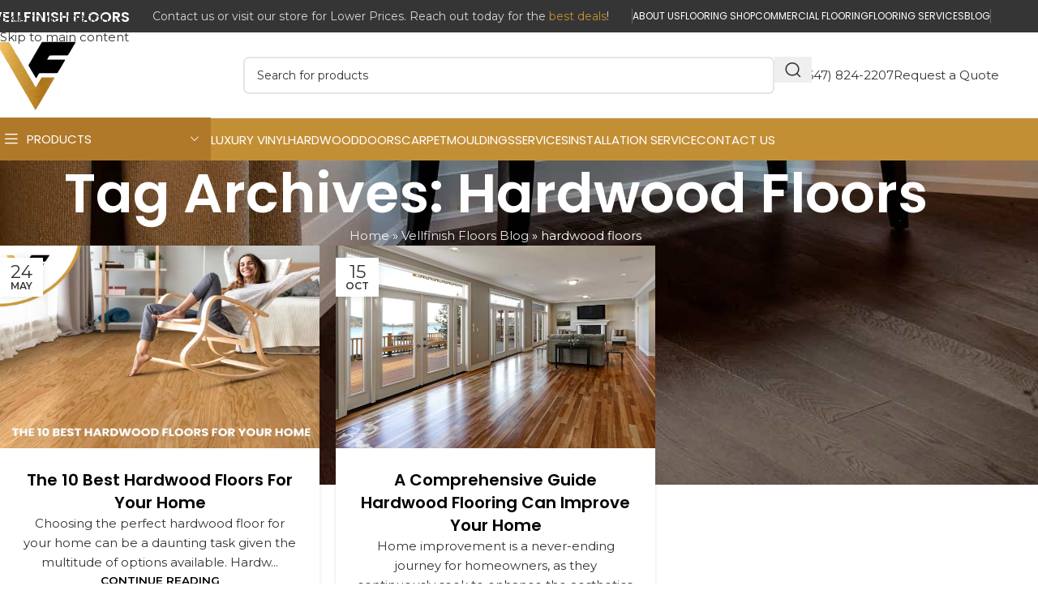

--- FILE ---
content_type: text/html; charset=UTF-8
request_url: https://vellfinishfloors.ca/tag/hardwood-floors/
body_size: 33896
content:
<!DOCTYPE html>
<html lang="en">
<head><meta charset="UTF-8"><script>if(navigator.userAgent.match(/MSIE|Internet Explorer/i)||navigator.userAgent.match(/Trident\/7\..*?rv:11/i)){var href=document.location.href;if(!href.match(/[?&]nowprocket/)){if(href.indexOf("?")==-1){if(href.indexOf("#")==-1){document.location.href=href+"?nowprocket=1"}else{document.location.href=href.replace("#","?nowprocket=1#")}}else{if(href.indexOf("#")==-1){document.location.href=href+"&nowprocket=1"}else{document.location.href=href.replace("#","&nowprocket=1#")}}}}</script><script>class RocketLazyLoadScripts{constructor(){this.triggerEvents=["keydown","mousedown","mousemove","touchmove","touchstart","touchend","wheel"],this.userEventHandler=this._triggerListener.bind(this),this.touchStartHandler=this._onTouchStart.bind(this),this.touchMoveHandler=this._onTouchMove.bind(this),this.touchEndHandler=this._onTouchEnd.bind(this),this.clickHandler=this._onClick.bind(this),this.interceptedClicks=[],window.addEventListener("pageshow",(e=>{this.persisted=e.persisted})),window.addEventListener("DOMContentLoaded",(()=>{this._preconnect3rdParties()})),this.delayedScripts={normal:[],async:[],defer:[]},this.allJQueries=[]}_addUserInteractionListener(e){document.hidden?e._triggerListener():(this.triggerEvents.forEach((t=>window.addEventListener(t,e.userEventHandler,{passive:!0}))),window.addEventListener("touchstart",e.touchStartHandler,{passive:!0}),window.addEventListener("mousedown",e.touchStartHandler),document.addEventListener("visibilitychange",e.userEventHandler))}_removeUserInteractionListener(){this.triggerEvents.forEach((e=>window.removeEventListener(e,this.userEventHandler,{passive:!0}))),document.removeEventListener("visibilitychange",this.userEventHandler)}_onTouchStart(e){"HTML"!==e.target.tagName&&(window.addEventListener("touchend",this.touchEndHandler),window.addEventListener("mouseup",this.touchEndHandler),window.addEventListener("touchmove",this.touchMoveHandler,{passive:!0}),window.addEventListener("mousemove",this.touchMoveHandler),e.target.addEventListener("click",this.clickHandler),this._renameDOMAttribute(e.target,"onclick","rocket-onclick"))}_onTouchMove(e){window.removeEventListener("touchend",this.touchEndHandler),window.removeEventListener("mouseup",this.touchEndHandler),window.removeEventListener("touchmove",this.touchMoveHandler,{passive:!0}),window.removeEventListener("mousemove",this.touchMoveHandler),e.target.removeEventListener("click",this.clickHandler),this._renameDOMAttribute(e.target,"rocket-onclick","onclick")}_onTouchEnd(e){window.removeEventListener("touchend",this.touchEndHandler),window.removeEventListener("mouseup",this.touchEndHandler),window.removeEventListener("touchmove",this.touchMoveHandler,{passive:!0}),window.removeEventListener("mousemove",this.touchMoveHandler)}_onClick(e){e.target.removeEventListener("click",this.clickHandler),this._renameDOMAttribute(e.target,"rocket-onclick","onclick"),this.interceptedClicks.push(e),e.preventDefault(),e.stopPropagation(),e.stopImmediatePropagation()}_replayClicks(){window.removeEventListener("touchstart",this.touchStartHandler,{passive:!0}),window.removeEventListener("mousedown",this.touchStartHandler),this.interceptedClicks.forEach((e=>{e.target.dispatchEvent(new MouseEvent("click",{view:e.view,bubbles:!0,cancelable:!0}))}))}_renameDOMAttribute(e,t,n){e.hasAttribute&&e.hasAttribute(t)&&(event.target.setAttribute(n,event.target.getAttribute(t)),event.target.removeAttribute(t))}_triggerListener(){this._removeUserInteractionListener(this),"loading"===document.readyState?document.addEventListener("DOMContentLoaded",this._loadEverythingNow.bind(this)):this._loadEverythingNow()}_preconnect3rdParties(){let e=[];document.querySelectorAll("script[type=rocketlazyloadscript]").forEach((t=>{if(t.hasAttribute("src")){const n=new URL(t.src).origin;n!==location.origin&&e.push({src:n,crossOrigin:t.crossOrigin||"module"===t.getAttribute("data-rocket-type")})}})),e=[...new Map(e.map((e=>[JSON.stringify(e),e]))).values()],this._batchInjectResourceHints(e,"preconnect")}async _loadEverythingNow(){this.lastBreath=Date.now(),this._delayEventListeners(),this._delayJQueryReady(this),this._handleDocumentWrite(),this._registerAllDelayedScripts(),this._preloadAllScripts(),await this._loadScriptsFromList(this.delayedScripts.normal),await this._loadScriptsFromList(this.delayedScripts.defer),await this._loadScriptsFromList(this.delayedScripts.async);try{await this._triggerDOMContentLoaded(),await this._triggerWindowLoad()}catch(e){}window.dispatchEvent(new Event("rocket-allScriptsLoaded")),this._replayClicks()}_registerAllDelayedScripts(){document.querySelectorAll("script[type=rocketlazyloadscript]").forEach((e=>{e.hasAttribute("src")?e.hasAttribute("async")&&!1!==e.async?this.delayedScripts.async.push(e):e.hasAttribute("defer")&&!1!==e.defer||"module"===e.getAttribute("data-rocket-type")?this.delayedScripts.defer.push(e):this.delayedScripts.normal.push(e):this.delayedScripts.normal.push(e)}))}async _transformScript(e){return await this._littleBreath(),new Promise((t=>{const n=document.createElement("script");[...e.attributes].forEach((e=>{let t=e.nodeName;"type"!==t&&("data-rocket-type"===t&&(t="type"),n.setAttribute(t,e.nodeValue))})),e.hasAttribute("src")?(n.addEventListener("load",t),n.addEventListener("error",t)):(n.text=e.text,t());try{e.parentNode.replaceChild(n,e)}catch(e){t()}}))}async _loadScriptsFromList(e){const t=e.shift();return t?(await this._transformScript(t),this._loadScriptsFromList(e)):Promise.resolve()}_preloadAllScripts(){this._batchInjectResourceHints([...this.delayedScripts.normal,...this.delayedScripts.defer,...this.delayedScripts.async],"preload")}_batchInjectResourceHints(e,t){var n=document.createDocumentFragment();e.forEach((e=>{if(e.src){const i=document.createElement("link");i.href=e.src,i.rel=t,"preconnect"!==t&&(i.as="script"),e.getAttribute&&"module"===e.getAttribute("data-rocket-type")&&(i.crossOrigin=!0),e.crossOrigin&&(i.crossOrigin=e.crossOrigin),n.appendChild(i)}})),document.head.appendChild(n)}_delayEventListeners(){let e={};function t(t,n){!function(t){function n(n){return e[t].eventsToRewrite.indexOf(n)>=0?"rocket-"+n:n}e[t]||(e[t]={originalFunctions:{add:t.addEventListener,remove:t.removeEventListener},eventsToRewrite:[]},t.addEventListener=function(){arguments[0]=n(arguments[0]),e[t].originalFunctions.add.apply(t,arguments)},t.removeEventListener=function(){arguments[0]=n(arguments[0]),e[t].originalFunctions.remove.apply(t,arguments)})}(t),e[t].eventsToRewrite.push(n)}function n(e,t){let n=e[t];Object.defineProperty(e,t,{get:()=>n||function(){},set(i){e["rocket"+t]=n=i}})}t(document,"DOMContentLoaded"),t(window,"DOMContentLoaded"),t(window,"load"),t(window,"pageshow"),t(document,"readystatechange"),n(document,"onreadystatechange"),n(window,"onload"),n(window,"onpageshow")}_delayJQueryReady(e){let t=window.jQuery;Object.defineProperty(window,"jQuery",{get:()=>t,set(n){if(n&&n.fn&&!e.allJQueries.includes(n)){n.fn.ready=n.fn.init.prototype.ready=function(t){e.domReadyFired?t.bind(document)(n):document.addEventListener("rocket-DOMContentLoaded",(()=>t.bind(document)(n)))};const t=n.fn.on;n.fn.on=n.fn.init.prototype.on=function(){if(this[0]===window){function e(e){return e.split(" ").map((e=>"load"===e||0===e.indexOf("load.")?"rocket-jquery-load":e)).join(" ")}"string"==typeof arguments[0]||arguments[0]instanceof String?arguments[0]=e(arguments[0]):"object"==typeof arguments[0]&&Object.keys(arguments[0]).forEach((t=>{delete Object.assign(arguments[0],{[e(t)]:arguments[0][t]})[t]}))}return t.apply(this,arguments),this},e.allJQueries.push(n)}t=n}})}async _triggerDOMContentLoaded(){this.domReadyFired=!0,await this._littleBreath(),document.dispatchEvent(new Event("rocket-DOMContentLoaded")),await this._littleBreath(),window.dispatchEvent(new Event("rocket-DOMContentLoaded")),await this._littleBreath(),document.dispatchEvent(new Event("rocket-readystatechange")),await this._littleBreath(),document.rocketonreadystatechange&&document.rocketonreadystatechange()}async _triggerWindowLoad(){await this._littleBreath(),window.dispatchEvent(new Event("rocket-load")),await this._littleBreath(),window.rocketonload&&window.rocketonload(),await this._littleBreath(),this.allJQueries.forEach((e=>e(window).trigger("rocket-jquery-load"))),await this._littleBreath();const e=new Event("rocket-pageshow");e.persisted=this.persisted,window.dispatchEvent(e),await this._littleBreath(),window.rocketonpageshow&&window.rocketonpageshow({persisted:this.persisted})}_handleDocumentWrite(){const e=new Map;document.write=document.writeln=function(t){const n=document.currentScript,i=document.createRange(),r=n.parentElement;let o=e.get(n);void 0===o&&(o=n.nextSibling,e.set(n,o));const s=document.createDocumentFragment();i.setStart(s,0),s.appendChild(i.createContextualFragment(t)),r.insertBefore(s,o)}}async _littleBreath(){Date.now()-this.lastBreath>45&&(await this._requestAnimFrame(),this.lastBreath=Date.now())}async _requestAnimFrame(){return document.hidden?new Promise((e=>setTimeout(e))):new Promise((e=>requestAnimationFrame(e)))}static run(){const e=new RocketLazyLoadScripts;e._addUserInteractionListener(e)}}RocketLazyLoadScripts.run();</script>
	
	<link rel="profile" href="https://gmpg.org/xfn/11">
	<link rel="pingback" href="https://vellfinishfloors.ca/xmlrpc.php">

	<meta name='robots' content='index, follow, max-image-preview:large, max-snippet:-1, max-video-preview:-1' />

<!-- Google Tag Manager for WordPress by gtm4wp.com -->
<script data-cfasync="false" data-pagespeed-no-defer>
	var gtm4wp_datalayer_name = "dataLayer";
	var dataLayer = dataLayer || [];

	const gtm4wp_scrollerscript_debugmode         = false;
	const gtm4wp_scrollerscript_callbacktime      = 100;
	const gtm4wp_scrollerscript_readerlocation    = 150;
	const gtm4wp_scrollerscript_contentelementid  = "content";
	const gtm4wp_scrollerscript_scannertime       = 60;
</script>
<!-- End Google Tag Manager for WordPress by gtm4wp.com -->
	<!-- This site is optimized with the Yoast SEO plugin v26.6 - https://yoast.com/wordpress/plugins/seo/ -->
	<title>hardwood floors Archives - VellFinish Floors</title>
	<link rel="canonical" href="https://vellfinishfloors.ca/tag/hardwood-floors/" />
	<script type="application/ld+json" class="yoast-schema-graph">{"@context":"https://schema.org","@graph":[{"@type":"CollectionPage","@id":"https://vellfinishfloors.ca/tag/hardwood-floors/","url":"https://vellfinishfloors.ca/tag/hardwood-floors/","name":"hardwood floors Archives - VellFinish Floors","isPartOf":{"@id":"https://vellfinishfloors.ca/#website"},"primaryImageOfPage":{"@id":"https://vellfinishfloors.ca/tag/hardwood-floors/#primaryimage"},"image":{"@id":"https://vellfinishfloors.ca/tag/hardwood-floors/#primaryimage"},"thumbnailUrl":"https://vellfinishfloors.ca/wp-content/uploads/The-10-Best-Hardwood-Floors-for-Your-Home.webp","breadcrumb":{"@id":"https://vellfinishfloors.ca/tag/hardwood-floors/#breadcrumb"},"inLanguage":"en"},{"@type":"ImageObject","inLanguage":"en","@id":"https://vellfinishfloors.ca/tag/hardwood-floors/#primaryimage","url":"https://vellfinishfloors.ca/wp-content/uploads/The-10-Best-Hardwood-Floors-for-Your-Home.webp","contentUrl":"https://vellfinishfloors.ca/wp-content/uploads/The-10-Best-Hardwood-Floors-for-Your-Home.webp","width":1000,"height":714,"caption":"The 10 Best Hardwood Floors for Your Home"},{"@type":"BreadcrumbList","@id":"https://vellfinishfloors.ca/tag/hardwood-floors/#breadcrumb","itemListElement":[{"@type":"ListItem","position":1,"name":"Home","item":"https://vellfinishfloors.ca/"},{"@type":"ListItem","position":2,"name":"Vellfinish Floors Blog","item":"https://vellfinishfloors.ca/blog/"},{"@type":"ListItem","position":3,"name":"hardwood floors"}]},{"@type":"WebSite","@id":"https://vellfinishfloors.ca/#website","url":"https://vellfinishfloors.ca/","name":"Vellfinish Floors","description":"Store","publisher":{"@id":"https://vellfinishfloors.ca/#organization"},"alternateName":"Vellfinish Floors","potentialAction":[{"@type":"SearchAction","target":{"@type":"EntryPoint","urlTemplate":"https://vellfinishfloors.ca/?s={search_term_string}"},"query-input":{"@type":"PropertyValueSpecification","valueRequired":true,"valueName":"search_term_string"}}],"inLanguage":"en"},{"@type":"Organization","@id":"https://vellfinishfloors.ca/#organization","name":"Vellfinish Floors","alternateName":"Vellfinish Floors","url":"https://vellfinishfloors.ca/","logo":{"@type":"ImageObject","inLanguage":"en","@id":"https://vellfinishfloors.ca/#/schema/logo/image/","url":"https://vellfinishfloors.ca/wp-content/uploads/ph.png","contentUrl":"https://vellfinishfloors.ca/wp-content/uploads/ph.png","width":300,"height":300,"caption":"Vellfinish Floors"},"image":{"@id":"https://vellfinishfloors.ca/#/schema/logo/image/"},"sameAs":["https://www.facebook.com/vellfinish/","https://www.instagram.com/vellfinish/"]}]}</script>
	<!-- / Yoast SEO plugin. -->


<link rel='dns-prefetch' href='//fonts.googleapis.com' />
<style id='wp-img-auto-sizes-contain-inline-css' type='text/css'>
img:is([sizes=auto i],[sizes^="auto," i]){contain-intrinsic-size:3000px 1500px}
/*# sourceURL=wp-img-auto-sizes-contain-inline-css */
</style>
<link rel='stylesheet' id='wp-block-library-css' href='https://vellfinishfloors.ca/wp-includes/css/dist/block-library/style.min.css?ver=6.9' type='text/css' media='all' />
<style id='safe-svg-svg-icon-style-inline-css' type='text/css'>
.safe-svg-cover{text-align:center}.safe-svg-cover .safe-svg-inside{display:inline-block;max-width:100%}.safe-svg-cover svg{fill:currentColor;height:100%;max-height:100%;max-width:100%;width:100%}

/*# sourceURL=https://vellfinishfloors.ca/wp-content/plugins/safe-svg/dist/safe-svg-block-frontend.css */
</style>
<style id='global-styles-inline-css' type='text/css'>
:root{--wp--preset--aspect-ratio--square: 1;--wp--preset--aspect-ratio--4-3: 4/3;--wp--preset--aspect-ratio--3-4: 3/4;--wp--preset--aspect-ratio--3-2: 3/2;--wp--preset--aspect-ratio--2-3: 2/3;--wp--preset--aspect-ratio--16-9: 16/9;--wp--preset--aspect-ratio--9-16: 9/16;--wp--preset--color--black: #000000;--wp--preset--color--cyan-bluish-gray: #abb8c3;--wp--preset--color--white: #ffffff;--wp--preset--color--pale-pink: #f78da7;--wp--preset--color--vivid-red: #cf2e2e;--wp--preset--color--luminous-vivid-orange: #ff6900;--wp--preset--color--luminous-vivid-amber: #fcb900;--wp--preset--color--light-green-cyan: #7bdcb5;--wp--preset--color--vivid-green-cyan: #00d084;--wp--preset--color--pale-cyan-blue: #8ed1fc;--wp--preset--color--vivid-cyan-blue: #0693e3;--wp--preset--color--vivid-purple: #9b51e0;--wp--preset--gradient--vivid-cyan-blue-to-vivid-purple: linear-gradient(135deg,rgb(6,147,227) 0%,rgb(155,81,224) 100%);--wp--preset--gradient--light-green-cyan-to-vivid-green-cyan: linear-gradient(135deg,rgb(122,220,180) 0%,rgb(0,208,130) 100%);--wp--preset--gradient--luminous-vivid-amber-to-luminous-vivid-orange: linear-gradient(135deg,rgb(252,185,0) 0%,rgb(255,105,0) 100%);--wp--preset--gradient--luminous-vivid-orange-to-vivid-red: linear-gradient(135deg,rgb(255,105,0) 0%,rgb(207,46,46) 100%);--wp--preset--gradient--very-light-gray-to-cyan-bluish-gray: linear-gradient(135deg,rgb(238,238,238) 0%,rgb(169,184,195) 100%);--wp--preset--gradient--cool-to-warm-spectrum: linear-gradient(135deg,rgb(74,234,220) 0%,rgb(151,120,209) 20%,rgb(207,42,186) 40%,rgb(238,44,130) 60%,rgb(251,105,98) 80%,rgb(254,248,76) 100%);--wp--preset--gradient--blush-light-purple: linear-gradient(135deg,rgb(255,206,236) 0%,rgb(152,150,240) 100%);--wp--preset--gradient--blush-bordeaux: linear-gradient(135deg,rgb(254,205,165) 0%,rgb(254,45,45) 50%,rgb(107,0,62) 100%);--wp--preset--gradient--luminous-dusk: linear-gradient(135deg,rgb(255,203,112) 0%,rgb(199,81,192) 50%,rgb(65,88,208) 100%);--wp--preset--gradient--pale-ocean: linear-gradient(135deg,rgb(255,245,203) 0%,rgb(182,227,212) 50%,rgb(51,167,181) 100%);--wp--preset--gradient--electric-grass: linear-gradient(135deg,rgb(202,248,128) 0%,rgb(113,206,126) 100%);--wp--preset--gradient--midnight: linear-gradient(135deg,rgb(2,3,129) 0%,rgb(40,116,252) 100%);--wp--preset--font-size--small: 13px;--wp--preset--font-size--medium: 20px;--wp--preset--font-size--large: 36px;--wp--preset--font-size--x-large: 42px;--wp--preset--spacing--20: 0.44rem;--wp--preset--spacing--30: 0.67rem;--wp--preset--spacing--40: 1rem;--wp--preset--spacing--50: 1.5rem;--wp--preset--spacing--60: 2.25rem;--wp--preset--spacing--70: 3.38rem;--wp--preset--spacing--80: 5.06rem;--wp--preset--shadow--natural: 6px 6px 9px rgba(0, 0, 0, 0.2);--wp--preset--shadow--deep: 12px 12px 50px rgba(0, 0, 0, 0.4);--wp--preset--shadow--sharp: 6px 6px 0px rgba(0, 0, 0, 0.2);--wp--preset--shadow--outlined: 6px 6px 0px -3px rgb(255, 255, 255), 6px 6px rgb(0, 0, 0);--wp--preset--shadow--crisp: 6px 6px 0px rgb(0, 0, 0);}:where(body) { margin: 0; }.wp-site-blocks > .alignleft { float: left; margin-right: 2em; }.wp-site-blocks > .alignright { float: right; margin-left: 2em; }.wp-site-blocks > .aligncenter { justify-content: center; margin-left: auto; margin-right: auto; }:where(.is-layout-flex){gap: 0.5em;}:where(.is-layout-grid){gap: 0.5em;}.is-layout-flow > .alignleft{float: left;margin-inline-start: 0;margin-inline-end: 2em;}.is-layout-flow > .alignright{float: right;margin-inline-start: 2em;margin-inline-end: 0;}.is-layout-flow > .aligncenter{margin-left: auto !important;margin-right: auto !important;}.is-layout-constrained > .alignleft{float: left;margin-inline-start: 0;margin-inline-end: 2em;}.is-layout-constrained > .alignright{float: right;margin-inline-start: 2em;margin-inline-end: 0;}.is-layout-constrained > .aligncenter{margin-left: auto !important;margin-right: auto !important;}.is-layout-constrained > :where(:not(.alignleft):not(.alignright):not(.alignfull)){margin-left: auto !important;margin-right: auto !important;}body .is-layout-flex{display: flex;}.is-layout-flex{flex-wrap: wrap;align-items: center;}.is-layout-flex > :is(*, div){margin: 0;}body .is-layout-grid{display: grid;}.is-layout-grid > :is(*, div){margin: 0;}body{padding-top: 0px;padding-right: 0px;padding-bottom: 0px;padding-left: 0px;}a:where(:not(.wp-element-button)){text-decoration: none;}:root :where(.wp-element-button, .wp-block-button__link){background-color: #32373c;border-width: 0;color: #fff;font-family: inherit;font-size: inherit;font-style: inherit;font-weight: inherit;letter-spacing: inherit;line-height: inherit;padding-top: calc(0.667em + 2px);padding-right: calc(1.333em + 2px);padding-bottom: calc(0.667em + 2px);padding-left: calc(1.333em + 2px);text-decoration: none;text-transform: inherit;}.has-black-color{color: var(--wp--preset--color--black) !important;}.has-cyan-bluish-gray-color{color: var(--wp--preset--color--cyan-bluish-gray) !important;}.has-white-color{color: var(--wp--preset--color--white) !important;}.has-pale-pink-color{color: var(--wp--preset--color--pale-pink) !important;}.has-vivid-red-color{color: var(--wp--preset--color--vivid-red) !important;}.has-luminous-vivid-orange-color{color: var(--wp--preset--color--luminous-vivid-orange) !important;}.has-luminous-vivid-amber-color{color: var(--wp--preset--color--luminous-vivid-amber) !important;}.has-light-green-cyan-color{color: var(--wp--preset--color--light-green-cyan) !important;}.has-vivid-green-cyan-color{color: var(--wp--preset--color--vivid-green-cyan) !important;}.has-pale-cyan-blue-color{color: var(--wp--preset--color--pale-cyan-blue) !important;}.has-vivid-cyan-blue-color{color: var(--wp--preset--color--vivid-cyan-blue) !important;}.has-vivid-purple-color{color: var(--wp--preset--color--vivid-purple) !important;}.has-black-background-color{background-color: var(--wp--preset--color--black) !important;}.has-cyan-bluish-gray-background-color{background-color: var(--wp--preset--color--cyan-bluish-gray) !important;}.has-white-background-color{background-color: var(--wp--preset--color--white) !important;}.has-pale-pink-background-color{background-color: var(--wp--preset--color--pale-pink) !important;}.has-vivid-red-background-color{background-color: var(--wp--preset--color--vivid-red) !important;}.has-luminous-vivid-orange-background-color{background-color: var(--wp--preset--color--luminous-vivid-orange) !important;}.has-luminous-vivid-amber-background-color{background-color: var(--wp--preset--color--luminous-vivid-amber) !important;}.has-light-green-cyan-background-color{background-color: var(--wp--preset--color--light-green-cyan) !important;}.has-vivid-green-cyan-background-color{background-color: var(--wp--preset--color--vivid-green-cyan) !important;}.has-pale-cyan-blue-background-color{background-color: var(--wp--preset--color--pale-cyan-blue) !important;}.has-vivid-cyan-blue-background-color{background-color: var(--wp--preset--color--vivid-cyan-blue) !important;}.has-vivid-purple-background-color{background-color: var(--wp--preset--color--vivid-purple) !important;}.has-black-border-color{border-color: var(--wp--preset--color--black) !important;}.has-cyan-bluish-gray-border-color{border-color: var(--wp--preset--color--cyan-bluish-gray) !important;}.has-white-border-color{border-color: var(--wp--preset--color--white) !important;}.has-pale-pink-border-color{border-color: var(--wp--preset--color--pale-pink) !important;}.has-vivid-red-border-color{border-color: var(--wp--preset--color--vivid-red) !important;}.has-luminous-vivid-orange-border-color{border-color: var(--wp--preset--color--luminous-vivid-orange) !important;}.has-luminous-vivid-amber-border-color{border-color: var(--wp--preset--color--luminous-vivid-amber) !important;}.has-light-green-cyan-border-color{border-color: var(--wp--preset--color--light-green-cyan) !important;}.has-vivid-green-cyan-border-color{border-color: var(--wp--preset--color--vivid-green-cyan) !important;}.has-pale-cyan-blue-border-color{border-color: var(--wp--preset--color--pale-cyan-blue) !important;}.has-vivid-cyan-blue-border-color{border-color: var(--wp--preset--color--vivid-cyan-blue) !important;}.has-vivid-purple-border-color{border-color: var(--wp--preset--color--vivid-purple) !important;}.has-vivid-cyan-blue-to-vivid-purple-gradient-background{background: var(--wp--preset--gradient--vivid-cyan-blue-to-vivid-purple) !important;}.has-light-green-cyan-to-vivid-green-cyan-gradient-background{background: var(--wp--preset--gradient--light-green-cyan-to-vivid-green-cyan) !important;}.has-luminous-vivid-amber-to-luminous-vivid-orange-gradient-background{background: var(--wp--preset--gradient--luminous-vivid-amber-to-luminous-vivid-orange) !important;}.has-luminous-vivid-orange-to-vivid-red-gradient-background{background: var(--wp--preset--gradient--luminous-vivid-orange-to-vivid-red) !important;}.has-very-light-gray-to-cyan-bluish-gray-gradient-background{background: var(--wp--preset--gradient--very-light-gray-to-cyan-bluish-gray) !important;}.has-cool-to-warm-spectrum-gradient-background{background: var(--wp--preset--gradient--cool-to-warm-spectrum) !important;}.has-blush-light-purple-gradient-background{background: var(--wp--preset--gradient--blush-light-purple) !important;}.has-blush-bordeaux-gradient-background{background: var(--wp--preset--gradient--blush-bordeaux) !important;}.has-luminous-dusk-gradient-background{background: var(--wp--preset--gradient--luminous-dusk) !important;}.has-pale-ocean-gradient-background{background: var(--wp--preset--gradient--pale-ocean) !important;}.has-electric-grass-gradient-background{background: var(--wp--preset--gradient--electric-grass) !important;}.has-midnight-gradient-background{background: var(--wp--preset--gradient--midnight) !important;}.has-small-font-size{font-size: var(--wp--preset--font-size--small) !important;}.has-medium-font-size{font-size: var(--wp--preset--font-size--medium) !important;}.has-large-font-size{font-size: var(--wp--preset--font-size--large) !important;}.has-x-large-font-size{font-size: var(--wp--preset--font-size--x-large) !important;}
:where(.wp-block-post-template.is-layout-flex){gap: 1.25em;}:where(.wp-block-post-template.is-layout-grid){gap: 1.25em;}
:where(.wp-block-term-template.is-layout-flex){gap: 1.25em;}:where(.wp-block-term-template.is-layout-grid){gap: 1.25em;}
:where(.wp-block-columns.is-layout-flex){gap: 2em;}:where(.wp-block-columns.is-layout-grid){gap: 2em;}
:root :where(.wp-block-pullquote){font-size: 1.5em;line-height: 1.6;}
/*# sourceURL=global-styles-inline-css */
</style>
<link rel='stylesheet' id='cookie-notice-front-css' href='https://vellfinishfloors.ca/wp-content/plugins/cookie-notice/css/front.min.css?ver=2.5.11' type='text/css' media='all' />
<style id='woocommerce-inline-inline-css' type='text/css'>
.woocommerce form .form-row .required { visibility: visible; }
/*# sourceURL=woocommerce-inline-inline-css */
</style>
<link rel='stylesheet' id='chaty-front-css-css' href='https://vellfinishfloors.ca/wp-content/plugins/chaty/css/chaty-front.min.css?ver=3.5.11651163744' type='text/css' media='all' />
<link data-minify="1" rel='stylesheet' id='elementor-icons-css' href='https://vellfinishfloors.ca/wp-content/cache/min/1/wp-content/plugins/elementor/assets/lib/eicons/css/elementor-icons.min.css?ver=1766645387' type='text/css' media='all' />
<link rel='stylesheet' id='elementor-frontend-css' href='https://vellfinishfloors.ca/wp-content/plugins/elementor/assets/css/frontend.min.css?ver=3.34.0' type='text/css' media='all' />
<link data-minify="1" rel='stylesheet' id='elementor-post-7-css' href='https://vellfinishfloors.ca/wp-content/cache/min/1/wp-content/uploads/elementor/css/post-7.css?ver=1766645387' type='text/css' media='all' />
<link rel='stylesheet' id='wd-style-base-css' href='https://vellfinishfloors.ca/wp-content/themes/woodmart/css/parts/base.min.css?ver=8.3.8' type='text/css' media='all' />
<link rel='stylesheet' id='wd-helpers-wpb-elem-css' href='https://vellfinishfloors.ca/wp-content/themes/woodmart/css/parts/helpers-wpb-elem.min.css?ver=8.3.8' type='text/css' media='all' />
<link rel='stylesheet' id='wd-elementor-base-css' href='https://vellfinishfloors.ca/wp-content/themes/woodmart/css/parts/int-elem-base.min.css?ver=8.3.8' type='text/css' media='all' />
<link rel='stylesheet' id='wd-woocommerce-base-css' href='https://vellfinishfloors.ca/wp-content/themes/woodmart/css/parts/woocommerce-base.min.css?ver=8.3.8' type='text/css' media='all' />
<link rel='stylesheet' id='wd-mod-star-rating-css' href='https://vellfinishfloors.ca/wp-content/themes/woodmart/css/parts/mod-star-rating.min.css?ver=8.3.8' type='text/css' media='all' />
<link rel='stylesheet' id='wd-woocommerce-block-notices-css' href='https://vellfinishfloors.ca/wp-content/themes/woodmart/css/parts/woo-mod-block-notices.min.css?ver=8.3.8' type='text/css' media='all' />
<link rel='stylesheet' id='wd-woo-mod-shop-attributes-css' href='https://vellfinishfloors.ca/wp-content/themes/woodmart/css/parts/woo-mod-shop-attributes.min.css?ver=8.3.8' type='text/css' media='all' />
<link rel='stylesheet' id='wd-wp-blocks-css' href='https://vellfinishfloors.ca/wp-content/themes/woodmart/css/parts/wp-blocks.min.css?ver=8.3.8' type='text/css' media='all' />
<link rel='stylesheet' id='wd-header-base-css' href='https://vellfinishfloors.ca/wp-content/themes/woodmart/css/parts/header-base.min.css?ver=8.3.8' type='text/css' media='all' />
<link rel='stylesheet' id='wd-mod-tools-css' href='https://vellfinishfloors.ca/wp-content/themes/woodmart/css/parts/mod-tools.min.css?ver=8.3.8' type='text/css' media='all' />
<link rel='stylesheet' id='wd-header-elements-base-css' href='https://vellfinishfloors.ca/wp-content/themes/woodmart/css/parts/header-el-base.min.css?ver=8.3.8' type='text/css' media='all' />
<link rel='stylesheet' id='wd-header-search-css' href='https://vellfinishfloors.ca/wp-content/themes/woodmart/css/parts/header-el-search.min.css?ver=8.3.8' type='text/css' media='all' />
<link rel='stylesheet' id='wd-header-search-form-css' href='https://vellfinishfloors.ca/wp-content/themes/woodmart/css/parts/header-el-search-form.min.css?ver=8.3.8' type='text/css' media='all' />
<link rel='stylesheet' id='wd-wd-search-form-css' href='https://vellfinishfloors.ca/wp-content/themes/woodmart/css/parts/wd-search-form.min.css?ver=8.3.8' type='text/css' media='all' />
<link rel='stylesheet' id='wd-wd-search-results-css' href='https://vellfinishfloors.ca/wp-content/themes/woodmart/css/parts/wd-search-results.min.css?ver=8.3.8' type='text/css' media='all' />
<link rel='stylesheet' id='wd-wd-search-dropdown-css' href='https://vellfinishfloors.ca/wp-content/themes/woodmart/css/parts/wd-search-dropdown.min.css?ver=8.3.8' type='text/css' media='all' />
<link rel='stylesheet' id='wd-button-css' href='https://vellfinishfloors.ca/wp-content/themes/woodmart/css/parts/el-button.min.css?ver=8.3.8' type='text/css' media='all' />
<link rel='stylesheet' id='wd-header-mobile-nav-dropdown-css' href='https://vellfinishfloors.ca/wp-content/themes/woodmart/css/parts/header-el-mobile-nav-dropdown.min.css?ver=8.3.8' type='text/css' media='all' />
<link rel='stylesheet' id='wd-header-categories-nav-css' href='https://vellfinishfloors.ca/wp-content/themes/woodmart/css/parts/header-el-category-nav.min.css?ver=8.3.8' type='text/css' media='all' />
<link rel='stylesheet' id='wd-mod-nav-vertical-css' href='https://vellfinishfloors.ca/wp-content/themes/woodmart/css/parts/mod-nav-vertical.min.css?ver=8.3.8' type='text/css' media='all' />
<link rel='stylesheet' id='wd-mod-nav-vertical-design-default-css' href='https://vellfinishfloors.ca/wp-content/themes/woodmart/css/parts/mod-nav-vertical-design-default.min.css?ver=8.3.8' type='text/css' media='all' />
<link rel='stylesheet' id='wd-page-title-css' href='https://vellfinishfloors.ca/wp-content/themes/woodmart/css/parts/page-title.min.css?ver=8.3.8' type='text/css' media='all' />
<link rel='stylesheet' id='wd-blog-loop-base-css' href='https://vellfinishfloors.ca/wp-content/themes/woodmart/css/parts/blog-loop-base.min.css?ver=8.3.8' type='text/css' media='all' />
<link rel='stylesheet' id='wd-post-types-mod-predefined-css' href='https://vellfinishfloors.ca/wp-content/themes/woodmart/css/parts/post-types-mod-predefined.min.css?ver=8.3.8' type='text/css' media='all' />
<link rel='stylesheet' id='wd-blog-loop-design-masonry-css' href='https://vellfinishfloors.ca/wp-content/themes/woodmart/css/parts/blog-loop-design-masonry.min.css?ver=8.3.8' type='text/css' media='all' />
<link rel='stylesheet' id='wd-post-types-mod-date-style-bg-css' href='https://vellfinishfloors.ca/wp-content/themes/woodmart/css/parts/post-types-mod-date-style-bg.min.css?ver=8.3.8' type='text/css' media='all' />
<link rel='stylesheet' id='wd-footer-base-css' href='https://vellfinishfloors.ca/wp-content/themes/woodmart/css/parts/footer-base.min.css?ver=8.3.8' type='text/css' media='all' />
<link rel='stylesheet' id='wd-info-box-css' href='https://vellfinishfloors.ca/wp-content/themes/woodmart/css/parts/el-info-box.min.css?ver=8.3.8' type='text/css' media='all' />
<link rel='stylesheet' id='wd-mod-nav-menu-label-css' href='https://vellfinishfloors.ca/wp-content/themes/woodmart/css/parts/mod-nav-menu-label.min.css?ver=8.3.8' type='text/css' media='all' />
<link rel='stylesheet' id='wd-text-block-css' href='https://vellfinishfloors.ca/wp-content/themes/woodmart/css/parts/el-text-block.min.css?ver=8.3.8' type='text/css' media='all' />
<link rel='stylesheet' id='wd-scroll-top-css' href='https://vellfinishfloors.ca/wp-content/themes/woodmart/css/parts/opt-scrolltotop.min.css?ver=8.3.8' type='text/css' media='all' />
<link rel='stylesheet' id='xts-google-fonts-css' href='https://fonts.googleapis.com/css?family=Montserrat%3A400%2C600%2C500%7CPoppins%3A400%2C600%2C500&#038;ver=8.3.8' type='text/css' media='all' />
<link data-minify="1" rel='stylesheet' id='elementor-gf-local-roboto-css' href='https://vellfinishfloors.ca/wp-content/cache/min/1/wp-content/uploads/elementor/google-fonts/css/roboto.css?ver=1766645389' type='text/css' media='all' />
<link data-minify="1" rel='stylesheet' id='elementor-gf-local-robotoslab-css' href='https://vellfinishfloors.ca/wp-content/cache/min/1/wp-content/uploads/elementor/google-fonts/css/robotoslab.css?ver=1766645389' type='text/css' media='all' />
<script type="rocketlazyloadscript" data-rocket-type="text/javascript" id="cookie-notice-front-js-before">
/* <![CDATA[ */
var cnArgs = {"ajaxUrl":"https:\/\/vellfinishfloors.ca\/wp-admin\/admin-ajax.php","nonce":"9d257b7df9","hideEffect":"fade","position":"bottom","onScroll":false,"onScrollOffset":100,"onClick":false,"cookieName":"cookie_notice_accepted","cookieTime":2592000,"cookieTimeRejected":2592000,"globalCookie":false,"redirection":false,"cache":true,"revokeCookies":false,"revokeCookiesOpt":"automatic"};

//# sourceURL=cookie-notice-front-js-before
/* ]]> */
</script>
<script type="rocketlazyloadscript" data-rocket-type="text/javascript" src="https://vellfinishfloors.ca/wp-content/plugins/cookie-notice/js/front.min.js?ver=2.5.11" id="cookie-notice-front-js"></script>
<script type="text/javascript" src="https://vellfinishfloors.ca/wp-includes/js/jquery/jquery.min.js?ver=3.7.1" id="jquery-core-js"></script>
<script type="rocketlazyloadscript" data-rocket-type="text/javascript" src="https://vellfinishfloors.ca/wp-includes/js/jquery/jquery-migrate.min.js?ver=3.4.1" id="jquery-migrate-js"></script>
<script type="text/javascript" src="https://vellfinishfloors.ca/wp-content/plugins/woocommerce/assets/js/jquery-blockui/jquery.blockUI.min.js?ver=2.7.0-wc.10.4.3" id="wc-jquery-blockui-js" defer="defer" data-wp-strategy="defer"></script>
<script type="text/javascript" src="https://vellfinishfloors.ca/wp-content/plugins/woocommerce/assets/js/js-cookie/js.cookie.min.js?ver=2.1.4-wc.10.4.3" id="wc-js-cookie-js" defer="defer" data-wp-strategy="defer"></script>
<script type="text/javascript" id="woocommerce-js-extra">
/* <![CDATA[ */
var woocommerce_params = {"ajax_url":"/wp-admin/admin-ajax.php","wc_ajax_url":"/?wc-ajax=%%endpoint%%","i18n_password_show":"Show password","i18n_password_hide":"Hide password"};
//# sourceURL=woocommerce-js-extra
/* ]]> */
</script>
<script type="rocketlazyloadscript" data-rocket-type="text/javascript" src="https://vellfinishfloors.ca/wp-content/plugins/woocommerce/assets/js/frontend/woocommerce.min.js?ver=10.4.3" id="woocommerce-js" defer="defer" data-wp-strategy="defer"></script>
<script type="rocketlazyloadscript" data-minify="1" data-rocket-type="text/javascript" src="https://vellfinishfloors.ca/wp-content/cache/min/1/wp-content/plugins/duracelltomi-google-tag-manager/dist/js/analytics-talk-content-tracking.js?ver=1766645389" id="gtm4wp-scroll-tracking-js"></script>
<script type="rocketlazyloadscript" data-rocket-type="text/javascript" src="https://vellfinishfloors.ca/wp-content/themes/woodmart/js/libs/device.min.js?ver=8.3.8" id="wd-device-library-js"></script>
<script type="text/javascript" src="https://vellfinishfloors.ca/wp-content/themes/woodmart/js/scripts/global/scrollBar.min.js?ver=8.3.8" id="wd-scrollbar-js"></script>
<link rel="https://api.w.org/" href="https://vellfinishfloors.ca/wp-json/" /><link rel="alternate" title="JSON" type="application/json" href="https://vellfinishfloors.ca/wp-json/wp/v2/tags/1006" /><link rel="EditURI" type="application/rsd+xml" title="RSD" href="https://vellfinishfloors.ca/xmlrpc.php?rsd" />
<meta name="generator" content="WordPress 6.9" />
<meta name="generator" content="WooCommerce 10.4.3" />
<meta name="ti-site-data" content="eyJyIjoiMTowITc6MCEzMDowIiwibyI6Imh0dHBzOlwvXC92ZWxsZmluaXNoZmxvb3JzLmNhXC93cC1hZG1pblwvYWRtaW4tYWpheC5waHA/YWN0aW9uPXRpX29ubGluZV91c2Vyc19nb29nbGUmYW1wO3A9JTJGdGFnJTJGaGFyZHdvb2QtZmxvb3JzJTJGJmFtcDtfd3Bub25jZT1hMDYyYmI4OGU0In0=" />
<!-- Google Tag Manager for WordPress by gtm4wp.com -->
<!-- GTM Container placement set to automatic -->
<script data-cfasync="false" data-pagespeed-no-defer>
	var dataLayer_content = {"pagePostType":"post","pagePostType2":"tag-post"};
	dataLayer.push( dataLayer_content );
</script>
<script type="rocketlazyloadscript" data-cfasync="false" data-pagespeed-no-defer>
(function(w,d,s,l,i){w[l]=w[l]||[];w[l].push({'gtm.start':
new Date().getTime(),event:'gtm.js'});var f=d.getElementsByTagName(s)[0],
j=d.createElement(s),dl=l!='dataLayer'?'&l='+l:'';j.async=true;j.src=
'//www.googletagmanager.com/gtm.js?id='+i+dl;f.parentNode.insertBefore(j,f);
})(window,document,'script','dataLayer','GTM-5R89KVT8');
</script>
<!-- End Google Tag Manager for WordPress by gtm4wp.com -->					<meta name="viewport" content="width=device-width, initial-scale=1">
										<noscript><style>.woocommerce-product-gallery{ opacity: 1 !important; }</style></noscript>
	<meta name="generator" content="Elementor 3.34.0; features: additional_custom_breakpoints; settings: css_print_method-external, google_font-enabled, font_display-swap">
			<style>
				.e-con.e-parent:nth-of-type(n+4):not(.e-lazyloaded):not(.e-no-lazyload),
				.e-con.e-parent:nth-of-type(n+4):not(.e-lazyloaded):not(.e-no-lazyload) * {
					background-image: none !important;
				}
				@media screen and (max-height: 1024px) {
					.e-con.e-parent:nth-of-type(n+3):not(.e-lazyloaded):not(.e-no-lazyload),
					.e-con.e-parent:nth-of-type(n+3):not(.e-lazyloaded):not(.e-no-lazyload) * {
						background-image: none !important;
					}
				}
				@media screen and (max-height: 640px) {
					.e-con.e-parent:nth-of-type(n+2):not(.e-lazyloaded):not(.e-no-lazyload),
					.e-con.e-parent:nth-of-type(n+2):not(.e-lazyloaded):not(.e-no-lazyload) * {
						background-image: none !important;
					}
				}
			</style>
			<link rel="icon" href="https://vellfinishfloors.ca/wp-content/uploads/new-150x129.webp" sizes="32x32" />
<link rel="icon" href="https://vellfinishfloors.ca/wp-content/uploads/new.webp" sizes="192x192" />
<link rel="apple-touch-icon" href="https://vellfinishfloors.ca/wp-content/uploads/new.webp" />
<meta name="msapplication-TileImage" content="https://vellfinishfloors.ca/wp-content/uploads/new.webp" />
		<style type="text/css" id="wp-custom-css">
			.scrollToTop.button-show {
    float: left;
    left: 0px;
}

input.wpcf7-form-control.wpcf7-submit{
    text-align: center;
    display: block;
    margin: 0 auto;
}

textarea.wpcf7-form-control.wpcf7-textarea {
    border-radius: 10px;
    height: 100px !important;
}

input[type='email'], input[type='date'], input[type='search'], input[type='number'], input[type='text'], input[type='tel'], input[type='url'], input[type='password'], textarea, select {
    border-radius: 7px;
}
#visit_form textarea {
   border-radius: 10px!important;
}
.door_box .btn {
    border: 2px solid #cc993a;
    color: #cc993a;
}
.door_box .btn:hover {
    background: #cc993a;
    color: #fff;
}
.searchform.wd-style-with-bg .searchsubmit {
    border-start-end-radius: 7px;
    border-end-end-radius: 7px;
}
.btn-shape-round, .btn-style-round {
    --btn-brd-radius: 7px;
}
img.attachment-post-thumbnail.size-post-thumbnail.wp-post-image {
    width: 100%!important;
}
.wd-single-post-img {
    width: 100%;
}
.whb-top-bar .wd-header-text {
    font-size: 14px;
}
.whb-top-bar .wd-header-text a {
    color: #c38f35;
}
a.btn.btn-style-default.btn-shape-rectangle.btn-size-default.wd-open-popup.btn-color-primary.btn-icon-pos-right {
    color: #fff;
}
.wpcf7-response-output {
    display: none;
}
.home textarea.wpcf7-form-control.wpcf7-textarea {
    border-radius: 10px;
    height: 90px !important;
    min-height: 90px;
}

button.mfp-close {
    margin-right: 0px!important;
    background: #000!important;
    border-radius: 30px;
    padding: 0px;
    width: 35px;
    height: 35px;
    top: -7px;
}

label.wpcf7-form-control.wpcf7-label.wpcf7dtx.wpcf7dtx-label {
    border: 1px solid #ccc;
    padding: 10px;
    border-radius: 30px;
    background: #f1efef;
}
.wd-popup-slide-from-left.mfp-ready .wd-popup {
    border-radius: 10px;
}
.offerbox strong span {
    font-size: 16px !important;
}

label.wpcf7-form-control.wpcf7-wpcf7dtx.wpcf7dtx-label {
    border: 2px solid #ccc;
    border-radius: 30px;
    padding: 8px 10px;
}

button.single_add_to_cart_button.button.alt {
    display: none;
}
.single_variation_wrap {
    display: none!important;
}
.quantity {
    display: none !important;
}
.wd-add-btn.wd-add-btn-replace {
    display: none;
}
.wrapp-product-price {
    display: none !important;
}
p.price {
    display: none;
}
span.price {
    display: none !important;
}
.term-7mm-terminal-series .wrapp-product-price{
	display:block!important;
}
.term-7mm-terminal-series span.price {
   display:block!important;
}
.postid-16032 p.price {
    display:block!important;
}
.postid-16026 p.price {
    display:block!important;
}
.postid-16021 p.price {
    display:block!important;
}
.postid-16017 p.price {
    display:block!important;
}
.postid-16012 p.price {
    display:block!important;
}
.postid-16008 p.price {
    display:block!important;
}
.postid-15998 p.price {
    display:block!important;
}
.postid-16003 p.price {
    display:block!important;
}
.postid-12175 p.price {
    display:block!important;
}
.postid-14152 p.price {
    display:block!important;
}
.postid-24289 p.price {
    display:block!important;
}



.page .title-size-default .title {
    font-size: 40px!important;
}

.wd-text-block.reset-last-child.text-left p {
    text-align: justify;
}
.title-after_title.set-cont-mb-s.reset-last-child p {
    text-align: justify;
}

div#block-20 li a {
    font-size: 14px;
    display: flex;
}

.single-post .site-content li {
    text-align: justify;
}

.single-post p {
    text-align: justify;
}
.single-post p a {
    text-decoration: underline;
}
.single-post h3 {
    font-size: 20px;
}
#product img{
	height:320px;
}
#visit_form textarea {
    height: 69px !important;
    min-height: 87px;
    border-radius: 20px;
}
#visit_form input.wpcf7-form-control.wpcf7-submit.has-spinner {
    margin: 0 auto;
    display: block;
}

.single-product .wd-button-wrapper.text-center {
    text-align: left;
}
.wd-nav-tabs .active a {
    padding: 11px 20px;
}
header.entry-header img {
    width: 100%;
}
.wc-tab-inner a {
    color: #cc993a;
}

div#tab-description table {
    margin-bottom: 0px;
    width: 100%;
    border-spacing: 0;
    border-collapse: collapse;
    line-height: 1.4;
}


input.wpcf7-form-control.wpcf7-submit.has-spinner {
    background: #d7a64f;
    color: #fff;
    border-radius: 7px;
    padding: 10px 30px;
}

.wd-popup-slide-from-left .wd-popup {
    width: 400px;
}
.wd-popup textarea {
    height: 80px !important;
    min-height: 100px;
}
.wd-compare-btn.product-compare-button.wd-action-btn.wd-style-text.wd-compare-icon {
    display: none;
}
.wd-wishlist-btn.wd-action-btn.wd-style-text.wd-wishlist-icon {
    display: none;
}
.home .wd-content-layout {
    padding-block:0px;
}

.main-page-wrapper {
    margin-top: 0px !important;
    padding-top: 0px !important;
}
.home .whb-header {
    margin-bottom:-10px!important;
}
.whb-header {
    margin-bottom:0px!important;
}

.home .elementor.elementor-20270 {
    padding-bottom: 0px !important;
    margin-bottom: 0px !important;
}

.wd-prefooter {
    display: none;
}

.product-tabs-wrapper {
    border-top: 0px solid #ccc;
    border-bottom: 0px solid #ccc;
}

.woocommerce-tabs.wc-tabs-wrapper.tabs-layout-tabs {
    border: 1px solid #f3f0f0;
    padding: 20px;
}

.product-tabs-wrapper {
    margin-top: 100px !important;
    display: block;
}
.product-tabs-wrapper .wd-nav-wrapper.wd-nav-tabs-wrapper.text-center {
    background: #f3f0f0;
}
.wd-nav-tabs li a {
    padding: 9px 23px;
    line-height: 0px !important;
    display: inline-block;
	    padding-top: 14px!important; 
	color:#000!important
}

.wd-nav-tabs .active a {
    background: #cc993a; color:#fff!important;
}

.term-description a {
    color: #cc993a;
}

.wd-nav[class*="wd-style-"]>li:is(.current-menu-item,.wd-active,.active)>a {
    color: rgb(255 255 255);
}

section#footer_fixed {
    position: fixed;
    bottom:0px !important;
}

.footer-container .wd-sub-menu li a {
    color: #fff;
    font-size: 16px;
    font-weight: 400;
}

.wd-dropdown-menu.wd-design-default {
    --wd-dropdown-width: 280px;
}
.wd-sub-menu li>a {
    font-size: 15px;
}

.wd-nav[class*="wd-style-"]>li:hover>a {
    color: #fff!important;
}
.wd-nav[class*="wd-style-"]>li:is(.wd-has-children,.menu-item-has-children)>a:after {
    color: #fff;
}
.whb-sticky-header .whb-color-dark:not(.whb-with-bg){
    background-color: #cc993a!important;
}
.wd-nav[class*="wd-style-"]>li>a {
    color:#fff;
}

.blog-design-masonry .post-title {
 font-size: 20px;
}

.article-body-container a {
     color: #000;
	font-weight:bolder;
}
.elementor-widget-container a {
    color: #000;
	font-weight:bolder;
}

input[type="number"] {
    padding: 0;
    text-align: left;
    padding-left: 15px;
}

.sidebar-widget {
    background: #fafafa;
    padding: 15px;
    border-radius: 5px;
}
.sidebar-widget h3 {
    font-size: 24px !important;
}

.sidebar-widget  h5.widget-title {
    font-size: 22px;
}


#latestpost .wd-post-img {
    height: 220px;
}
.post-img-wrapp img{
    height: 250px;
}


.wd-meta-author {
    display: none;
}

.button_new {
    margin-top: 15px;
}
.button_new a {
    background: #f4a51c;
    color: #fff;
    padding: 7px 20px;
    border-radius: 26px;
    text-transform: uppercase;
    font-size: 18px;
}
.button_new a:hover {
    background: #000;
    color: #fff;
}

.wd-logo img {
    max-width: 120px!important;
}
.whb-sticked img {
    max-width: 80px!important;
}
button.mfp-close {
    margin-right: 100px;
    margin-top: 10px;
}

ul#menu-categorie img {
    display: none;
}

.page-title.page-title-default.title-size-default.title-design-centered.color-scheme-dark.with-back-btn.wd-nav-accordion-mb-on.nav-shop.title-shop.rocket-lazyload.entered.lazyloaded {
    background-attachment: fixed;
    background-size: cover!important;
}

.archive h1.entry-title.title {
    color: #ffff;
}



.archive  ul.wd-nav-product-cat.wd-nav.wd-gap-m.wd-style-underline.hasno-product-count.woodmart-product-categories a {
    color: #fff;
}

.page .title-size-default .title {
    font-size: 68px;
    color: #fff;
}

.page .breadcrumbs>span, .breadcrumbs>a, .yoast-breadcrumb>span, .yoast-breadcrumb>a {
    display: inline-block;
    color: #ffffff;
}

.page-title.page-title-default.title-size-default.title-design-centered.color-scheme-light.wd-nav-accordion-mb-on.nav-shop.title-shop.rocket-lazyload.entered.lazyloaded {
    background-attachment: fixed;
    background-size: cover;
}
.wd-header-text.set-cont-mb-s.reset-last-child.blink a {
    color: #d5a44f;
    text-decoration: underline;
    font-style: italic;
}
.wd-header-text.set-cont-mb-s.reset-last-child.blink {
    font-size: 15px;
    color: #fff;
}
.blink {
  animation: blink-animation 1s steps(5, start) infinite;
	font-size:18px;
}
.term-9mm-naf-aqua-platinum .wrapp-product-price {
    display: block !important;
}
.term-9mm-naf-aqua-platinum span.price {
   display: block !important;
}

@keyframes blink-animation {
  to {
    visibility: hidden;
  }
}
@media screen and (max-width: 640px) {
.category-grid-item .hover-mask {
    padding: 5px 0px;
}
	.hover-mask h3.wd-entities-title { font-size:14px!important;
}
	.wd-popup-slide-from-left .wd-popup {
    width: 330px;
}
}		</style>
		<style>
		
		</style>			<style id="wd-style-header_971018-css" data-type="wd-style-header_971018">
				:root{
	--wd-top-bar-h: 40px;
	--wd-top-bar-sm-h: 50px;
	--wd-top-bar-sticky-h: .00001px;
	--wd-top-bar-brd-w: .00001px;

	--wd-header-general-h: 105px;
	--wd-header-general-sm-h: 60px;
	--wd-header-general-sticky-h: .00001px;
	--wd-header-general-brd-w: 1px;

	--wd-header-bottom-h: 52px;
	--wd-header-bottom-sm-h: .00001px;
	--wd-header-bottom-sticky-h: .00001px;
	--wd-header-bottom-brd-w: .00001px;

	--wd-header-clone-h: 60px;

	--wd-header-brd-w: calc(var(--wd-top-bar-brd-w) + var(--wd-header-general-brd-w) + var(--wd-header-bottom-brd-w));
	--wd-header-h: calc(var(--wd-top-bar-h) + var(--wd-header-general-h) + var(--wd-header-bottom-h) + var(--wd-header-brd-w));
	--wd-header-sticky-h: calc(var(--wd-top-bar-sticky-h) + var(--wd-header-general-sticky-h) + var(--wd-header-bottom-sticky-h) + var(--wd-header-clone-h) + var(--wd-header-brd-w));
	--wd-header-sm-h: calc(var(--wd-top-bar-sm-h) + var(--wd-header-general-sm-h) + var(--wd-header-bottom-sm-h) + var(--wd-header-brd-w));
}

.whb-top-bar .wd-dropdown {
	margin-top: -1px;
}

.whb-top-bar .wd-dropdown:after {
	height: 10px;
}




:root:has(.whb-general-header.whb-border-boxed) {
	--wd-header-general-brd-w: .00001px;
}

@media (max-width: 1024px) {
:root:has(.whb-general-header.whb-hidden-mobile) {
	--wd-header-general-brd-w: .00001px;
}
}


.whb-header-bottom .wd-dropdown {
	margin-top: 5px;
}

.whb-header-bottom .wd-dropdown:after {
	height: 16px;
}


.whb-clone.whb-sticked .wd-dropdown:not(.sub-sub-menu) {
	margin-top: 9px;
}

.whb-clone.whb-sticked .wd-dropdown:not(.sub-sub-menu):after {
	height: 20px;
}

		
.whb-top-bar {
	background-color: rgba(53, 53, 53, 1);
}

.whb-avfu2d8rtkdbvrn90zac form.searchform {
	--wd-form-height: 46px;
}
.whb-general-header {
	border-color: rgba(232, 232, 232, 1);border-bottom-width: 1px;border-bottom-style: solid;
}
.whb-wjlcubfdmlq3d7jvmt23 .menu-opener { background-color: rgba(176, 121, 41, 1); }.whb-wjlcubfdmlq3d7jvmt23 .menu-opener {  }
.whb-header-bottom {
	background-color: rgba(195, 143, 53, 1);border-color: rgba(255, 255, 255, 1);border-bottom-width: 0px;border-bottom-style: solid;
}
			</style>
						<style id="wd-style-theme_settings_default-css" data-type="wd-style-theme_settings_default">
				@font-face {
	font-weight: normal;
	font-style: normal;
	font-family: "woodmart-font";
	src: url("//vellfinishfloors.ca/wp-content/themes/woodmart/fonts/woodmart-font-2-400.woff2?v=8.3.8") format("woff2");
}

@font-face {
	font-family: "star";
	font-weight: 400;
	font-style: normal;
	src: url("//vellfinishfloors.ca/wp-content/plugins/woocommerce/assets/fonts/star.eot?#iefix") format("embedded-opentype"), url("//vellfinishfloors.ca/wp-content/plugins/woocommerce/assets/fonts/star.woff") format("woff"), url("//vellfinishfloors.ca/wp-content/plugins/woocommerce/assets/fonts/star.ttf") format("truetype"), url("//vellfinishfloors.ca/wp-content/plugins/woocommerce/assets/fonts/star.svg#star") format("svg");
}

@font-face {
	font-family: "WooCommerce";
	font-weight: 400;
	font-style: normal;
	src: url("//vellfinishfloors.ca/wp-content/plugins/woocommerce/assets/fonts/WooCommerce.eot?#iefix") format("embedded-opentype"), url("//vellfinishfloors.ca/wp-content/plugins/woocommerce/assets/fonts/WooCommerce.woff") format("woff"), url("//vellfinishfloors.ca/wp-content/plugins/woocommerce/assets/fonts/WooCommerce.ttf") format("truetype"), url("//vellfinishfloors.ca/wp-content/plugins/woocommerce/assets/fonts/WooCommerce.svg#WooCommerce") format("svg");
}

:root {
	--wd-text-font: "Montserrat", Arial, Helvetica, sans-serif;
	--wd-text-font-weight: 400;
	--wd-text-color: #333;
	--wd-text-font-size: 15px;
	--wd-title-font: "Poppins", Arial, Helvetica, sans-serif;
	--wd-title-font-weight: 600;
	--wd-title-transform: capitalize;
	--wd-title-color: rgb(34,34,34);
	--wd-entities-title-font: "Poppins", Arial, Helvetica, sans-serif;
	--wd-entities-title-font-weight: 500;
	--wd-entities-title-transform: capitalize;
	--wd-entities-title-color: #222;
	--wd-entities-title-color-hover: rgb(35, 35, 35);
	--wd-alternative-font: "Montserrat", Arial, Helvetica, sans-serif;
	--wd-widget-title-font: "Poppins", Arial, Helvetica, sans-serif;
	--wd-widget-title-font-weight: 600;
	--wd-widget-title-transform: uppercase;
	--wd-widget-title-color: #222;
	--wd-widget-title-font-size: 30px;
	--wd-header-el-font: "Poppins", Arial, Helvetica, sans-serif;
	--wd-header-el-font-weight: 400;
	--wd-header-el-transform: uppercase;
	--wd-header-el-font-size: 15px;
	--wd-otl-style: dotted;
	--wd-otl-width: 2px;
	--wd-primary-color: rgb(204,153,58);
	--wd-alternative-color: rgb(204,153,58);
	--btn-default-bgcolor: rgb(226,226,226);
	--btn-default-bgcolor-hover: #efefef;
	--btn-accented-bgcolor: rgb(221,153,51);
	--btn-accented-bgcolor-hover: rgb(221,153,51);
	--wd-form-brd-width: 2px;
	--notices-success-bg: #459647;
	--notices-success-color: #fff;
	--notices-warning-bg: #E0B252;
	--notices-warning-color: #fff;
	--wd-link-color: #333333;
	--wd-link-color-hover: #242424;
}
.wd-age-verify-wrap {
	--wd-popup-width: 500px;
}
.wd-popup.wd-promo-popup {
	background-color: rgb(255,255,255);
	background-image: none;
	background-repeat: no-repeat;
	background-size: cover;
	background-position: center center;
}
.wd-promo-popup-wrap {
	--wd-popup-width: 900px;
}
.wd-page-title .wd-page-title-bg img {
	background-repeat: no-repeat;
	object-fit: cover;
	background-attachment: inherit;
	object-position: center center;
}
.wd-footer {
	background-color: rgb(53,53,53);
	background-image: none;
}
html .product.wd-cat .wd-entities-title, html .product.wd-cat.cat-design-replace-title .wd-entities-title, html .wd-masonry-first .wd-cat:first-child .wd-entities-title {
	font-family: "Montserrat", Arial, Helvetica, sans-serif;
	font-weight: 500;
	font-size: 15px;
	text-transform: capitalize;
}
.mfp-wrap.wd-popup-quick-view-wrap {
	--wd-popup-width: 920px;
}
:root{
--wd-container-w: 1222px;
--wd-form-brd-radius: 35px;
--btn-default-color: #333;
--btn-default-color-hover: #333;
--btn-accented-color: #fff;
--btn-accented-color-hover: #fff;
--btn-default-brd-radius: 35px;
--btn-default-box-shadow: none;
--btn-default-box-shadow-hover: none;
--btn-accented-brd-radius: 35px;
--btn-accented-box-shadow: none;
--btn-accented-box-shadow-hover: none;
--wd-brd-radius: 0px;
}

@media (min-width: 1222px) {
section.elementor-section.wd-section-stretch > .elementor-container {
margin-left: auto;
margin-right: auto;
}
}


.wd-page-title {
background-color: rgba(15,15,15,0.86);
}

@font-face {
	font-family: "Montserrat";
	font-weight: 400;
	font-style: normal;
}

@media (min-width: 768px) and (max-width: 1024px) {
	.wd-nav[class*="wd-style-"]>li>a {
    color: #fff;
}
}

			</style>
			<script type="application/ld+json">
{
  "@context": "https://schema.org",
  "@type": "WebSite",
  "name": "Vellfinish Floors",
  "url": "https://vellfinishfloors.ca/",
  "potentialAction": {
    "@type": "SearchAction",
    "target": "https://vellfinishfloors.ca/?s={search_term_string}",
    "query-input": "required name=search_term_string"
  }
}
</script>
	
</head>

<body class="archive tag tag-hardwood-floors tag-1006 wp-theme-woodmart theme-woodmart cookies-not-set woocommerce-no-js wrapper-full-width  woodmart-archive-blog dropdowns-color-light elementor-default elementor-kit-7">
    <script type="application/ld+json">
{
  "@context": "https://schema.org",
  "@type": "Organization",
  "name": "Vellfinish Floors",
  "url": "https://vellfinishfloors.ca/",
  "logo": "https://vellfinishfloors.ca/wp-content/uploads/logo.png",
  "description": "Vellfinish Floors is a trusted flooring retailer in Brampton, Canada offering luxury vinyl flooring, hardwood, laminate, carpet tiles, and professional installation services.",
  "address": {
    "postalCode": "L6T 4P5",
    "streetAddress": "Brampton, Ontario",
    "addressLocality": "Brampton",
    "addressRegion": "ON",
    "addressCountry": "CA"
  },
  "aggregateRating": {
    "@type": "AggregateRating",
    "ratingValue": "5",
    "reviewCount": "19256"
  }
}
</script>
<script type="application/ld+json">
{
  "@context": "https://schema.org",
  "itemReviewed": "Review",
  "Reviewed": {
    "address": "16 Strathearn Ave, Unit #11, 12,
Brampton, ON L6T 4P5",
    "name": "Vellfinish Floors"
  },
  "reviewRating": {
    "@type": "Rating",
    "ratingValue": "5",
    "bestRating": "5"
  },
  "author": {
    "@type": "Person",
    "name": "Verified Customer"
  }
}
</script>

			<script type="rocketlazyloadscript" data-rocket-type="text/javascript" id="wd-flicker-fix">// Flicker fix.</script>
<!-- GTM Container placement set to automatic -->
<!-- Google Tag Manager (noscript) -->
				<noscript><iframe src="https://www.googletagmanager.com/ns.html?id=GTM-5R89KVT8" height="0" width="0" style="display:none;visibility:hidden" aria-hidden="true"></iframe></noscript>
<!-- End Google Tag Manager (noscript) -->		<div class="wd-skip-links">
								<a href="#menu-main-menu" class="wd-skip-navigation btn">
						Skip to navigation					</a>
								<a href="#main-content" class="wd-skip-content btn">
				Skip to main content			</a>
		</div>
			
	
	<div class="wd-page-wrapper website-wrapper">
									<header class="whb-header whb-header_971018 whb-sticky-shadow whb-scroll-slide whb-sticky-clone">
					<div class="whb-main-header">
	
<div class="whb-row whb-top-bar whb-not-sticky-row whb-with-bg whb-without-border whb-color-light whb-flex-flex-middle">
	<div class="container">
		<div class="whb-flex-row whb-top-bar-inner">
			<div class="whb-column whb-col-left whb-column5 whb-visible-lg">
	
<div class="wd-header-text reset-last-child whb-y4ro7npestv02kyrww49 wd-inline"><h4>VELLFINISH FLOORS</h4></div>
</div>
<div class="whb-column whb-col-center whb-column6 whb-visible-lg">
	
<div class="wd-header-text reset-last-child whb-moxq9rqf8bm17sl345nj blink"><p style="text-align: center;">Contact us or visit our store for Lower Prices. Reach out today for the <a href="https://vellfinishfloors.ca/contact-us/">best deals</a>!</p></div>
</div>
<div class="whb-column whb-col-right whb-column7 whb-visible-lg">
	<div class="wd-header-divider wd-full-height whb-aik22afewdiur23h71ba"></div>

<nav class="wd-header-nav wd-header-secondary-nav whb-qyxd33agi52wruenrb9t text-right wd-full-height" role="navigation" aria-label="Top Bar Right">
	<ul id="menu-top-bar-right" class="menu wd-nav wd-nav-header wd-nav-secondary wd-style-bordered wd-gap-s"><li id="menu-item-26370" class="menu-item menu-item-type-post_type menu-item-object-page menu-item-26370 item-level-0 menu-simple-dropdown wd-event-hover" ><a href="https://vellfinishfloors.ca/about-us/" class="woodmart-nav-link"><span class="nav-link-text">About Us</span></a></li>
<li id="menu-item-26569" class="menu-item menu-item-type-post_type menu-item-object-page menu-item-26569 item-level-0 menu-simple-dropdown wd-event-hover" ><a href="https://vellfinishfloors.ca/flooring-shop-brampton/" class="woodmart-nav-link"><span class="nav-link-text">Flooring Shop</span></a></li>
<li id="menu-item-25044" class="menu-item menu-item-type-post_type menu-item-object-page menu-item-25044 item-level-0 menu-simple-dropdown wd-event-hover" ><a href="https://vellfinishfloors.ca/commercial-flooring/" class="woodmart-nav-link"><span class="nav-link-text">Commercial Flooring</span></a></li>
<li id="menu-item-25045" class="menu-item menu-item-type-post_type menu-item-object-page menu-item-25045 item-level-0 menu-simple-dropdown wd-event-hover" ><a href="https://vellfinishfloors.ca/affordable-flooring-brampton/" class="woodmart-nav-link"><span class="nav-link-text">Flooring Services</span></a></li>
<li id="menu-item-26371" class="menu-item menu-item-type-post_type menu-item-object-page current_page_parent menu-item-26371 item-level-0 menu-simple-dropdown wd-event-hover" ><a href="https://vellfinishfloors.ca/blog/" class="woodmart-nav-link"><span class="nav-link-text">Blog</span></a></li>
</ul></nav>
<div class="wd-header-divider wd-full-height whb-hvo7pk2f543doxhr21h5"></div>
</div>
<div class="whb-column whb-col-mobile whb-column_mobile1 whb-hidden-lg">
	
<div class="wd-header-text reset-last-child whb-tib5byfseosh39wdoz85 blink"><p style="text-align: center;">Contact us or visit our store for Lower Prices. Reach out today for the <a href="https://vellfinishfloors.ca/contact-us/">best deals</a>!</p></div>
</div>
		</div>
	</div>
</div>

<div class="whb-row whb-general-header whb-not-sticky-row whb-without-bg whb-border-fullwidth whb-color-dark whb-flex-flex-middle">
	<div class="container">
		<div class="whb-flex-row whb-general-header-inner">
			<div class="whb-column whb-col-left whb-column8 whb-visible-lg">
	<div class="site-logo whb-gs8bcnxektjsro21n657 wd-switch-logo">
	<a href="https://vellfinishfloors.ca/" class="wd-logo wd-main-logo" rel="home" aria-label="Site logo">
		<img src="https://vellfinishfloors.ca/wp-content/uploads/new.webp" alt="VellFinish Floors" style="max-width: 214px;" loading="lazy" />	</a>
					<a href="https://vellfinishfloors.ca/" class="wd-logo wd-sticky-logo" rel="home">
			<img src="https://vellfinishfloors.ca/wp-content/uploads/we.webp" alt="VellFinish Floors" style="max-width: 250px;" />		</a>
	</div>
</div>
<div class="whb-column whb-col-center whb-column9 whb-visible-lg">
	
<div class="whb-space-element whb-9jy8rv8dfv11n879tuce " style="width:200px;"></div>
<div class="wd-search-form  wd-header-search-form wd-display-form whb-avfu2d8rtkdbvrn90zac">

<form role="search" method="get" class="searchform  wd-style-with-bg woodmart-ajax-search" action="https://vellfinishfloors.ca/"  data-thumbnail="1" data-price="1" data-post_type="product" data-count="16" data-sku="0" data-symbols_count="3" data-include_cat_search="no" autocomplete="off">
	<input type="text" class="s" placeholder="Search for products" value="" name="s" aria-label="Search" title="Search for products" required/>
	<input type="hidden" name="post_type" value="product">

	<span tabindex="0" aria-label="Clear search" class="wd-clear-search wd-role-btn wd-hide"></span>

	
	<button type="submit" class="searchsubmit">
		<span>
			Search		</span>
			</button>
</form>

	<div class="wd-search-results-wrapper">
		<div class="wd-search-results wd-dropdown-results wd-dropdown wd-scroll color-scheme-light">
			<div class="wd-scroll-content">
				
				
							</div>
		</div>
	</div>

</div>
</div>
<div class="whb-column whb-col-right whb-column10 whb-visible-lg">
	
<div class="whb-space-element whb-d6tcdhggjbqbrs217tl1 " style="width:15px;"></div>

<div class="wd-header-text reset-last-child whb-46qiogu6il129mb1brg8"><a class="btn btn-style-default btn-style-round btn-size-default btn-color-primary" href="tell: 6478242207"><i class="fas fa-phone-alt" aria-hidden="true"></i> (647) 824-2207</a></div>
<div id="wd-694d92eca90ab" class=" whb-xmhyt2nweqifq1vyhpe7 wd-button-wrapper text-center"><a href="/contact-us/" title="" class="btn btn-color-primary btn-style-default btn-shape-round btn-size-default">Request a Quote</a></div></div>
<div class="whb-column whb-mobile-left whb-column_mobile2 whb-hidden-lg">
	<div class="site-logo whb-drucrgn2249b4cfrtuuq wd-switch-logo">
	<a href="https://vellfinishfloors.ca/" class="wd-logo wd-main-logo" rel="home" aria-label="Site logo">
		<img src="https://vellfinishfloors.ca/wp-content/uploads/new.webp" alt="VellFinish Floors" style="max-width: 150px;" loading="lazy" />	</a>
					<a href="https://vellfinishfloors.ca/" class="wd-logo wd-sticky-logo" rel="home">
			<img src="https://vellfinishfloors.ca/wp-content/uploads/we.webp" alt="VellFinish Floors" style="max-width: 150px;" />		</a>
	</div>
</div>
<div class="whb-column whb-mobile-center whb-column_mobile3 whb-hidden-lg whb-empty-column">
	</div>
<div class="whb-column whb-mobile-right whb-column_mobile4 whb-hidden-lg">
	<div class="wd-tools-element wd-header-mobile-nav wd-style-text wd-design-1 whb-g1k0m1tib7raxrwkm1t3">
	<a href="#" rel="nofollow" aria-label="Open mobile menu">
		
		<span class="wd-tools-icon">
					</span>

		<span class="wd-tools-text">Menu</span>

			</a>
</div></div>
		</div>
	</div>
</div>

<div class="whb-row whb-header-bottom whb-not-sticky-row whb-with-bg whb-without-border whb-color-dark whb-hidden-mobile whb-flex-flex-middle">
	<div class="container">
		<div class="whb-flex-row whb-header-bottom-inner">
			<div class="whb-column whb-col-left whb-column11 whb-visible-lg">
	
<div class="wd-header-cats wd-style-1 wd-event-hover whb-wjlcubfdmlq3d7jvmt23" role="navigation" aria-label="Header categories navigation">
	<span class="menu-opener color-scheme-light has-bg">
					<span class="menu-opener-icon"></span>
		
		<span class="menu-open-label">
			Products		</span>
	</span>
	<div class="wd-dropdown wd-dropdown-cats color-scheme-light">
		<ul id="menu-categorie" class="menu wd-nav wd-nav-vertical wd-dis-act wd-design-default"><li id="menu-item-15601" class="menu-item menu-item-type-taxonomy menu-item-object-product_cat menu-item-has-children menu-item-15601 item-level-0 menu-simple-dropdown wd-event-hover" ><a href="https://vellfinishfloors.ca/product-category/engineered-hardwood/" class="woodmart-nav-link"><span class="nav-link-text">Engineered Hardwood</span></a><div class="color-scheme-light wd-design-default wd-dropdown-menu wd-dropdown"><div class="container wd-entry-content">
<ul class="wd-sub-menu color-scheme-light">
	<li id="menu-item-14493" class="menu-item menu-item-type-taxonomy menu-item-object-product_cat menu-item-14493 item-level-1 wd-event-hover" ><a href="https://vellfinishfloors.ca/product-category/engineered-hardwood/biyork-floors-collection/" class="woodmart-nav-link">Biyork Floors Collection</a></li>
	<li id="menu-item-14494" class="menu-item menu-item-type-taxonomy menu-item-object-product_cat menu-item-has-children menu-item-14494 item-level-1 wd-event-hover" ><a href="https://vellfinishfloors.ca/product-category/engineered-hardwood/canadian-standard/" class="woodmart-nav-link">Canadian Standard</a>
	<ul class="sub-sub-menu wd-dropdown">
		<li id="menu-item-14495" class="menu-item menu-item-type-taxonomy menu-item-object-product_cat menu-item-14495 item-level-2 wd-event-hover" ><a href="https://vellfinishfloors.ca/product-category/engineered-hardwood/canadian-standard/brand-surfaces/" class="woodmart-nav-link">Brand-Surfaces</a></li>
	</ul>
</li>
	<li id="menu-item-14497" class="menu-item menu-item-type-taxonomy menu-item-object-product_cat menu-item-has-children menu-item-14497 item-level-1 wd-event-hover" ><a href="https://vellfinishfloors.ca/product-category/engineered-hardwood/grandeur-floor-collection/" class="woodmart-nav-link">Grandeur floor Collection</a>
	<ul class="sub-sub-menu wd-dropdown">
		<li id="menu-item-14509" class="menu-item menu-item-type-taxonomy menu-item-object-product_cat menu-item-14509 item-level-2 wd-event-hover" ><a href="https://vellfinishfloors.ca/product-category/engineered-hardwood/naf-eng-hardwood/" class="woodmart-nav-link">NAF Eng. Hardwood</a></li>
	</ul>
</li>
	<li id="menu-item-14510" class="menu-item menu-item-type-taxonomy menu-item-object-product_cat menu-item-14510 item-level-1 wd-event-hover" ><a href="https://vellfinishfloors.ca/product-category/engineered-hardwood/simba-flooring/" class="woodmart-nav-link">Simba Flooring</a></li>
</ul>
</div>
</div>
</li>
<li id="menu-item-14512" class="menu-item menu-item-type-taxonomy menu-item-object-product_cat menu-item-has-children menu-item-14512 item-level-0 menu-simple-dropdown wd-event-hover" ><a href="https://vellfinishfloors.ca/product-category/fuzion-flooring/" class="woodmart-nav-link"><span class="nav-link-text">Fuzion Flooring</span></a><div class="color-scheme-light wd-design-default wd-dropdown-menu wd-dropdown"><div class="container wd-entry-content">
<ul class="wd-sub-menu color-scheme-light">
	<li id="menu-item-14550" class="menu-item menu-item-type-taxonomy menu-item-object-product_cat menu-item-14550 item-level-1 wd-event-hover" ><a href="https://vellfinishfloors.ca/product-category/fuzion-flooring/water-proof/" class="woodmart-nav-link">Waterproof</a></li>
</ul>
</div>
</div>
</li>
<li id="menu-item-14491" class="menu-item menu-item-type-taxonomy menu-item-object-product_cat menu-item-14491 item-level-0 menu-simple-dropdown wd-event-hover" ><a href="https://vellfinishfloors.ca/product-category/carpet/" class="woodmart-nav-link"><span class="nav-link-text">Carpet</span></a></li>
<li id="menu-item-14511" class="menu-item menu-item-type-taxonomy menu-item-object-product_cat menu-item-14511 item-level-0 menu-simple-dropdown wd-event-hover" ><a href="https://vellfinishfloors.ca/product-category/flooring/" class="woodmart-nav-link"><span class="nav-link-text">Flooring</span></a></li>
<li id="menu-item-14513" class="menu-item menu-item-type-taxonomy menu-item-object-product_cat menu-item-14513 item-level-0 menu-simple-dropdown wd-event-hover" ><a href="https://vellfinishfloors.ca/product-category/hardwood/" class="woodmart-nav-link"><span class="nav-link-text">Hardwood</span></a></li>
<li id="menu-item-14530" class="menu-item menu-item-type-taxonomy menu-item-object-product_cat menu-item-14530 item-level-0 menu-simple-dropdown wd-event-hover" ><a href="https://vellfinishfloors.ca/product-category/luxury-vinyl/" class="woodmart-nav-link"><span class="nav-link-text">Luxury Vinyl</span></a></li>
<li id="menu-item-14514" class="menu-item menu-item-type-taxonomy menu-item-object-product_cat menu-item-has-children menu-item-14514 item-level-0 menu-simple-dropdown wd-event-hover" ><a href="https://vellfinishfloors.ca/product-category/laminates/" class="woodmart-nav-link"><span class="nav-link-text">Laminates</span></a><div class="color-scheme-light wd-design-default wd-dropdown-menu wd-dropdown"><div class="container wd-entry-content">
<ul class="wd-sub-menu color-scheme-light">
	<li id="menu-item-14519" class="menu-item menu-item-type-taxonomy menu-item-object-product_cat menu-item-14519 item-level-1 wd-event-hover" ><a href="https://vellfinishfloors.ca/product-category/laminates/eir-series/" class="woodmart-nav-link">Eir Series</a></li>
	<li id="menu-item-14523" class="menu-item menu-item-type-taxonomy menu-item-object-product_cat menu-item-14523 item-level-1 wd-event-hover" ><a href="https://vellfinishfloors.ca/product-category/laminates/golden-choice-series/" class="woodmart-nav-link">Golden Choice Series</a></li>
	<li id="menu-item-14524" class="menu-item menu-item-type-taxonomy menu-item-object-product_cat menu-item-14524 item-level-1 wd-event-hover" ><a href="https://vellfinishfloors.ca/product-category/laminates/grand/" class="woodmart-nav-link">Grand</a></li>
</ul>
</div>
</div>
</li>
<li id="menu-item-28378" class="menu-item menu-item-type-custom menu-item-object-custom menu-item-has-children menu-item-28378 item-level-0 menu-simple-dropdown wd-event-hover" ><a href="https://vellfinishfloors.ca/brand/twelve-oaks/" class="woodmart-nav-link"><span class="nav-link-text">Twelve oaks</span></a><div class="color-scheme-light wd-design-default wd-dropdown-menu wd-dropdown"><div class="container wd-entry-content">
<ul class="wd-sub-menu color-scheme-light">
	<li id="menu-item-14544" class="menu-item menu-item-type-taxonomy menu-item-object-product_cat menu-item-14544 item-level-1 wd-event-hover" ><a href="https://vellfinishfloors.ca/product-category/twelve-oaks-engineered-hardwood/" class="woodmart-nav-link">Engineered Hardwood</a></li>
	<li id="menu-item-28379" class="menu-item menu-item-type-taxonomy menu-item-object-product_cat menu-item-28379 item-level-1 wd-event-hover" ><a href="https://vellfinishfloors.ca/product-category/twelve-oaks-luxury-vinyl/" class="woodmart-nav-link">Luxury Vinyl</a></li>
</ul>
</div>
</div>
</li>
<li id="menu-item-14536" class="menu-item menu-item-type-taxonomy menu-item-object-product_cat menu-item-14536 item-level-0 menu-simple-dropdown wd-event-hover" ><a href="https://vellfinishfloors.ca/product-category/moldings/" class="woodmart-nav-link"><span class="nav-link-text">Mouldings</span></a></li>
<li id="menu-item-14537" class="menu-item menu-item-type-taxonomy menu-item-object-product_cat menu-item-14537 item-level-0 menu-simple-dropdown wd-event-hover" ><a href="https://vellfinishfloors.ca/product-category/pro-installation/" class="woodmart-nav-link"><span class="nav-link-text">Pro Installation</span></a></li>
<li id="menu-item-14538" class="menu-item menu-item-type-taxonomy menu-item-object-product_cat menu-item-14538 item-level-0 menu-simple-dropdown wd-event-hover" ><a href="https://vellfinishfloors.ca/product-category/engineered-hardwood/vidar-floor-collection/american-black-walnut/" class="woodmart-nav-link"><span class="nav-link-text">American Black Walnut</span></a></li>
<li id="menu-item-14539" class="menu-item menu-item-type-taxonomy menu-item-object-product_cat menu-item-14539 item-level-0 menu-simple-dropdown wd-event-hover" ><a href="https://vellfinishfloors.ca/product-category/engineered-hardwood/vidar-floor-collection/american-hickory/" class="woodmart-nav-link"><span class="nav-link-text">American Hickory</span></a></li>
<li id="menu-item-14540" class="menu-item menu-item-type-taxonomy menu-item-object-product_cat menu-item-14540 item-level-0 menu-simple-dropdown wd-event-hover" ><a href="https://vellfinishfloors.ca/product-category/engineered-hardwood/vidar-floor-collection/american-oak/" class="woodmart-nav-link"><span class="nav-link-text">American Oak</span></a></li>
<li id="menu-item-14541" class="menu-item menu-item-type-taxonomy menu-item-object-product_cat menu-item-14541 item-level-0 menu-simple-dropdown wd-event-hover" ><a href="https://vellfinishfloors.ca/product-category/stairs-and-railing/" class="woodmart-nav-link"><span class="nav-link-text">Stairs and Railing</span></a></li>
<li id="menu-item-14542" class="menu-item menu-item-type-taxonomy menu-item-object-product_cat menu-item-14542 item-level-0 menu-simple-dropdown wd-event-hover" ><a href="https://vellfinishfloors.ca/product-category/luxury-vinyl/spc/" class="woodmart-nav-link"><span class="nav-link-text">SPC</span></a></li>
<li id="menu-item-14546" class="menu-item menu-item-type-taxonomy menu-item-object-product_cat menu-item-14546 item-level-0 menu-simple-dropdown wd-event-hover" ><a href="https://vellfinishfloors.ca/product-category/engineered-hardwood/vidar-floor-collection/" class="woodmart-nav-link"><span class="nav-link-text">Vidar Floor Collection</span></a></li>
<li id="menu-item-14547" class="menu-item menu-item-type-taxonomy menu-item-object-product_cat menu-item-14547 item-level-0 menu-simple-dropdown wd-event-hover" ><a href="https://vellfinishfloors.ca/product-category/engineered-hardwood/woden-floor-collection/" class="woodmart-nav-link"><span class="nav-link-text">Woden Floor Collection</span></a></li>
</ul>	</div>
</div>
</div>
<div class="whb-column whb-col-center whb-column12 whb-visible-lg">
	<nav class="wd-header-nav wd-header-main-nav text-left wd-design-1 whb-6kgdkbvf12frej4dofvj" role="navigation" aria-label="Main navigation">
	<ul id="menu-main-menu" class="menu wd-nav wd-nav-header wd-nav-main wd-style-default wd-gap-s"><li id="menu-item-17008" class="menu-item menu-item-type-taxonomy menu-item-object-product_cat menu-item-has-children menu-item-17008 item-level-0 menu-simple-dropdown wd-event-hover" ><a href="https://vellfinishfloors.ca/product-category/luxury-vinyl/" class="woodmart-nav-link"><span class="nav-link-text">Luxury Vinyl</span></a><div class="color-scheme-light wd-design-default wd-dropdown-menu wd-dropdown"><div class="container wd-entry-content">
<ul class="wd-sub-menu color-scheme-light">
	<li id="menu-item-17009" class="menu-item menu-item-type-taxonomy menu-item-object-product_cat menu-item-17009 item-level-1 wd-event-hover" ><a href="https://vellfinishfloors.ca/product-category/luxury-vinyl/6mm-station-series/" class="woodmart-nav-link">6MM-Station Series</a></li>
	<li id="menu-item-17010" class="menu-item menu-item-type-taxonomy menu-item-object-product_cat menu-item-17010 item-level-1 wd-event-hover" ><a href="https://vellfinishfloors.ca/product-category/luxury-vinyl/7mm-terminal-series/" class="woodmart-nav-link">7MM-Terminal Series</a></li>
	<li id="menu-item-26009" class="menu-item menu-item-type-taxonomy menu-item-object-product_cat menu-item-26009 item-level-1 wd-event-hover" ><a href="https://vellfinishfloors.ca/product-category/luxury-vinyl/9mm-naf-aqua-platinum/" class="woodmart-nav-link">9mm NAF Aqua Platinum</a></li>
	<li id="menu-item-24248" class="menu-item menu-item-type-taxonomy menu-item-object-product_cat menu-item-24248 item-level-1 wd-event-hover" ><a href="https://vellfinishfloors.ca/product-category/luxury-vinyl/spc/" class="woodmart-nav-link">SPC</a></li>
	<li id="menu-item-28377" class="menu-item menu-item-type-taxonomy menu-item-object-product_cat menu-item-28377 item-level-1 wd-event-hover" ><a href="https://vellfinishfloors.ca/product-category/twelve-oaks-luxury-vinyl/" class="woodmart-nav-link">Twelve Oaks &#8211; Luxury Vinyl</a></li>
</ul>
</div>
</div>
</li>
<li id="menu-item-16436" class="menu-item menu-item-type-taxonomy menu-item-object-product_cat menu-item-has-children menu-item-16436 item-level-0 menu-simple-dropdown wd-event-hover" ><a href="https://vellfinishfloors.ca/product-category/engineered-hardwood/" class="woodmart-nav-link"><span class="nav-link-text">Hardwood</span></a><div class="color-scheme-light wd-design-default wd-dropdown-menu wd-dropdown"><div class="container wd-entry-content">
<ul class="wd-sub-menu color-scheme-light">
	<li id="menu-item-16437" class="menu-item menu-item-type-taxonomy menu-item-object-product_cat menu-item-16437 item-level-1 wd-event-hover" ><a href="https://vellfinishfloors.ca/product-category/engineered-hardwood/biyork-floors-collection/" class="woodmart-nav-link">Biyork Floors Collection</a></li>
	<li id="menu-item-16438" class="menu-item menu-item-type-taxonomy menu-item-object-product_cat menu-item-has-children menu-item-16438 item-level-1 wd-event-hover" ><a href="https://vellfinishfloors.ca/product-category/engineered-hardwood/canadian-standard/" class="woodmart-nav-link">Canadian Standard</a>
	<ul class="sub-sub-menu wd-dropdown">
		<li id="menu-item-16439" class="menu-item menu-item-type-taxonomy menu-item-object-product_cat menu-item-16439 item-level-2 wd-event-hover" ><a href="https://vellfinishfloors.ca/product-category/engineered-hardwood/canadian-standard/brand-surfaces/" class="woodmart-nav-link">Brand-Surfaces</a></li>
	</ul>
</li>
	<li id="menu-item-16441" class="menu-item menu-item-type-taxonomy menu-item-object-product_cat menu-item-has-children menu-item-16441 item-level-1 wd-event-hover" ><a href="https://vellfinishfloors.ca/product-category/engineered-hardwood/grandeur-floor-collection/" class="woodmart-nav-link">Grandeur floor Collection</a>
	<ul class="sub-sub-menu wd-dropdown">
		<li id="menu-item-24250" class="menu-item menu-item-type-taxonomy menu-item-object-product_cat menu-item-24250 item-level-2 wd-event-hover" ><a href="https://vellfinishfloors.ca/product-category/engineered-hardwood/naf-eng-hardwood/" class="woodmart-nav-link">NAF Eng. Hardwood</a></li>
	</ul>
</li>
	<li id="menu-item-24251" class="menu-item menu-item-type-taxonomy menu-item-object-product_cat menu-item-24251 item-level-1 wd-event-hover" ><a href="https://vellfinishfloors.ca/product-category/engineered-hardwood/simba-flooring/" class="woodmart-nav-link">Simba Flooring</a></li>
	<li id="menu-item-24249" class="menu-item menu-item-type-taxonomy menu-item-object-product_cat menu-item-24249 item-level-1 wd-event-hover" ><a href="https://vellfinishfloors.ca/product-category/twelve-oaks-engineered-hardwood/" class="woodmart-nav-link">Twelve oaks &#8211; Engineered Hardwood</a></li>
</ul>
</div>
</div>
</li>
<li id="menu-item-20210" class="menu-item menu-item-type-taxonomy menu-item-object-product_cat menu-item-has-children menu-item-20210 item-level-0 menu-simple-dropdown wd-event-hover" ><a href="https://vellfinishfloors.ca/product-category/doors/" class="woodmart-nav-link"><span class="nav-link-text">Doors</span></a><div class="color-scheme-light wd-design-default wd-dropdown-menu wd-dropdown"><div class="container wd-entry-content">
<ul class="wd-sub-menu color-scheme-light">
	<li id="menu-item-27461" class="menu-item menu-item-type-post_type menu-item-object-page menu-item-has-children menu-item-27461 item-level-1 wd-event-hover" ><a href="https://vellfinishfloors.ca/doors-accessories/" class="woodmart-nav-link">Doors &#038; Accessories</a>
	<ul class="sub-sub-menu wd-dropdown">
		<li id="menu-item-27697" class="menu-item menu-item-type-taxonomy menu-item-object-product_cat menu-item-27697 item-level-2 wd-event-hover" ><a href="https://vellfinishfloors.ca/product-category/doors/hollow-core-door/" class="woodmart-nav-link">Hollow Core Door</a></li>
		<li id="menu-item-27701" class="menu-item menu-item-type-taxonomy menu-item-object-product_cat menu-item-27701 item-level-2 wd-event-hover" ><a href="https://vellfinishfloors.ca/product-category/doors/solid-core-doors/" class="woodmart-nav-link">Solid Core Doors</a></li>
		<li id="menu-item-27700" class="menu-item menu-item-type-taxonomy menu-item-object-product_cat menu-item-27700 item-level-2 wd-event-hover" ><a href="https://vellfinishfloors.ca/product-category/doors/prehung-doors/" class="woodmart-nav-link">Prehung Doors</a></li>
		<li id="menu-item-27694" class="menu-item menu-item-type-taxonomy menu-item-object-product_cat menu-item-27694 item-level-2 wd-event-hover" ><a href="https://vellfinishfloors.ca/product-category/doors/fire-rated-doors/" class="woodmart-nav-link">Fire-Rated Doors</a></li>
		<li id="menu-item-27693" class="menu-item menu-item-type-taxonomy menu-item-object-product_cat menu-item-27693 item-level-2 wd-event-hover" ><a href="https://vellfinishfloors.ca/product-category/doors/bifold-doors/" class="woodmart-nav-link">Bifold Doors</a></li>
		<li id="menu-item-27695" class="menu-item menu-item-type-taxonomy menu-item-object-product_cat menu-item-27695 item-level-2 wd-event-hover" ><a href="https://vellfinishfloors.ca/product-category/doors/glass-sliding-doors/" class="woodmart-nav-link">Glass Sliding Doors</a></li>
		<li id="menu-item-27698" class="menu-item menu-item-type-taxonomy menu-item-object-product_cat menu-item-27698 item-level-2 wd-event-hover" ><a href="https://vellfinishfloors.ca/product-category/doors/interior-door-handles/" class="woodmart-nav-link">Interior Door Handles</a></li>
		<li id="menu-item-27699" class="menu-item menu-item-type-taxonomy menu-item-object-product_cat menu-item-27699 item-level-2 wd-event-hover" ><a href="https://vellfinishfloors.ca/product-category/doors/jambs/" class="woodmart-nav-link">Jambs</a></li>
		<li id="menu-item-27696" class="menu-item menu-item-type-taxonomy menu-item-object-product_cat menu-item-27696 item-level-2 wd-event-hover" ><a href="https://vellfinishfloors.ca/product-category/doors/hinges/" class="woodmart-nav-link">Hinges</a></li>
	</ul>
</li>
	<li id="menu-item-29726" class="menu-item menu-item-type-post_type menu-item-object-page menu-item-29726 item-level-1 wd-event-hover" ><a href="https://vellfinishfloors.ca/premium-door-supplier/" class="woodmart-nav-link">Premium Door Supplier</a></li>
</ul>
</div>
</div>
</li>
<li id="menu-item-20477" class="menu-item menu-item-type-taxonomy menu-item-object-product_cat menu-item-20477 item-level-0 menu-simple-dropdown wd-event-hover" ><a href="https://vellfinishfloors.ca/product-category/carpet/" class="woodmart-nav-link"><span class="nav-link-text">Carpet</span></a></li>
<li id="menu-item-20478" class="menu-item menu-item-type-taxonomy menu-item-object-product_cat menu-item-20478 item-level-0 menu-simple-dropdown wd-event-hover" ><a href="https://vellfinishfloors.ca/product-category/moldings/" class="woodmart-nav-link"><span class="nav-link-text">Mouldings</span></a></li>
<li id="menu-item-14924" class="menu-item menu-item-type-custom menu-item-object-custom menu-item-has-children menu-item-14924 item-level-0 menu-simple-dropdown wd-event-hover" ><a href="#" class="woodmart-nav-link"><span class="nav-link-text">Services</span></a><div class="color-scheme-light wd-design-default wd-dropdown-menu wd-dropdown"><div class="container wd-entry-content">
<ul class="wd-sub-menu color-scheme-light">
	<li id="menu-item-20185" class="menu-item menu-item-type-post_type menu-item-object-page menu-item-20185 item-level-1 wd-event-hover" ><a href="https://vellfinishfloors.ca/single-shaker-and-double-shaker-doors/" class="woodmart-nav-link">Single Shaker and Double Shaker Doors</a></li>
	<li id="menu-item-15447" class="menu-item menu-item-type-post_type menu-item-object-page menu-item-15447 item-level-1 wd-event-hover" ><a href="https://vellfinishfloors.ca/affordable-flooring-brampton/" class="woodmart-nav-link">Affordable Flooring Service</a></li>
	<li id="menu-item-29816" class="menu-item menu-item-type-post_type menu-item-object-page menu-item-29816 item-level-1 wd-event-hover" ><a href="https://vellfinishfloors.ca/flooring-retailer/" class="woodmart-nav-link">Flooring Retailer Store</a></li>
	<li id="menu-item-15446" class="menu-item menu-item-type-post_type menu-item-object-page menu-item-15446 item-level-1 wd-event-hover" ><a href="https://vellfinishfloors.ca/luxury-vinyl-flooring-brampton/" class="woodmart-nav-link">Luxury Vinyl Flooring Brampton</a></li>
	<li id="menu-item-15448" class="menu-item menu-item-type-post_type menu-item-object-page menu-item-15448 item-level-1 wd-event-hover" ><a href="https://vellfinishfloors.ca/waterproof-laminate-flooring-brampton/" class="woodmart-nav-link">Waterproof Laminate Flooring Brampton</a></li>
	<li id="menu-item-15449" class="menu-item menu-item-type-post_type menu-item-object-page menu-item-15449 item-level-1 wd-event-hover" ><a href="https://vellfinishfloors.ca/engineered-hardwood-flooring-in-brampton/" class="woodmart-nav-link">Engineered Hardwood Flooring Brampton</a></li>
	<li id="menu-item-17290" class="menu-item menu-item-type-post_type menu-item-object-page menu-item-17290 item-level-1 wd-event-hover" ><a href="https://vellfinishfloors.ca/brampton-best-vinyl-flooring/" class="woodmart-nav-link">Brampton Best Vinyl Flooring</a></li>
	<li id="menu-item-17289" class="menu-item menu-item-type-post_type menu-item-object-page menu-item-17289 item-level-1 wd-event-hover" ><a href="https://vellfinishfloors.ca/luxury-vinyl-tiles-in-brampton/" class="woodmart-nav-link">Brampton Best Price For Luxury Vinyl Tiles</a></li>
	<li id="menu-item-17619" class="menu-item menu-item-type-post_type menu-item-object-page menu-item-17619 item-level-1 wd-event-hover" ><a href="https://vellfinishfloors.ca/luxury-vinyl-flooring-archives/" class="woodmart-nav-link">Luxury Vinyl Flooring Archives</a></li>
	<li id="menu-item-17813" class="menu-item menu-item-type-post_type menu-item-object-page menu-item-17813 item-level-1 wd-event-hover" ><a href="https://vellfinishfloors.ca/brampton-hardwood-floors/" class="woodmart-nav-link">Brampton Hardwood Floors</a></li>
	<li id="menu-item-17877" class="menu-item menu-item-type-post_type menu-item-object-page menu-item-17877 item-level-1 wd-event-hover" ><a href="https://vellfinishfloors.ca/the-best-luxury-vinyl-supplier-vellfinish-floors-in-brampton/" class="woodmart-nav-link">luxury vinyl Supplier</a></li>
	<li id="menu-item-17971" class="menu-item menu-item-type-post_type menu-item-object-page menu-item-17971 item-level-1 wd-event-hover" ><a href="https://vellfinishfloors.ca/brampton-hardwood-flooring-store/" class="woodmart-nav-link">Brampton Hardwood Flooring Store</a></li>
	<li id="menu-item-17989" class="menu-item menu-item-type-post_type menu-item-object-page menu-item-17989 item-level-1 wd-event-hover" ><a href="https://vellfinishfloors.ca/the-best-cheap-laminate-flooring-deals-in-brampton/" class="woodmart-nav-link">Cheap Laminate Flooring Deals in Brampton</a></li>
	<li id="menu-item-18052" class="menu-item menu-item-type-post_type menu-item-object-page menu-item-18052 item-level-1 wd-event-hover" ><a href="https://vellfinishfloors.ca/best-hardwood-flooring-stores-in-brampton/" class="woodmart-nav-link">Best Hardwood Flooring Stores in Brampton</a></li>
	<li id="menu-item-18051" class="menu-item menu-item-type-post_type menu-item-object-page menu-item-18051 item-level-1 wd-event-hover" ><a href="https://vellfinishfloors.ca/finest-hardwood-flooring-in-brampton/" class="woodmart-nav-link">Finest Hardwood Flooring in Brampton</a></li>
	<li id="menu-item-26577" class="menu-item menu-item-type-post_type menu-item-object-page menu-item-26577 item-level-1 wd-event-hover" ><a href="https://vellfinishfloors.ca/canada-flooring-shipping/" class="woodmart-nav-link">Canada Flooring Shipping</a></li>
	<li id="menu-item-26576" class="menu-item menu-item-type-post_type menu-item-object-page menu-item-26576 item-level-1 wd-event-hover" ><a href="https://vellfinishfloors.ca/canada-flooring-shop/" class="woodmart-nav-link">Canada Flooring Shop</a></li>
	<li id="menu-item-27391" class="menu-item menu-item-type-post_type menu-item-object-page menu-item-27391 item-level-1 wd-event-hover" ><a href="https://vellfinishfloors.ca/flooring-service-location/" class="woodmart-nav-link">Flooring Service Location</a></li>
</ul>
</div>
</div>
</li>
<li id="menu-item-24892" class="menu-item menu-item-type-post_type menu-item-object-page menu-item-has-children menu-item-24892 item-level-0 menu-simple-dropdown wd-event-hover" ><a href="https://vellfinishfloors.ca/installation-services/" class="woodmart-nav-link"><span class="nav-link-text">Installation Service</span></a><div class="color-scheme-light wd-design-default wd-dropdown-menu wd-dropdown"><div class="container wd-entry-content">
<ul class="wd-sub-menu color-scheme-light">
	<li id="menu-item-15044" class="menu-item menu-item-type-post_type menu-item-object-page menu-item-15044 item-level-1 wd-event-hover" ><a href="https://vellfinishfloors.ca/stair-installation/" class="woodmart-nav-link">Stairs &#038; Railing Installation</a></li>
	<li id="menu-item-14969" class="menu-item menu-item-type-post_type menu-item-object-page menu-item-14969 item-level-1 wd-event-hover" ><a href="https://vellfinishfloors.ca/vinyl-installation/" class="woodmart-nav-link">Vinyl Installation</a></li>
	<li id="menu-item-14925" class="menu-item menu-item-type-post_type menu-item-object-page menu-item-14925 item-level-1 wd-event-hover" ><a href="https://vellfinishfloors.ca/laminate-installation/" class="woodmart-nav-link">Laminate Flooring Installation</a></li>
	<li id="menu-item-15008" class="menu-item menu-item-type-post_type menu-item-object-page menu-item-15008 item-level-1 wd-event-hover" ><a href="https://vellfinishfloors.ca/hardwood-installation/" class="woodmart-nav-link">Hardwood Flooring Installation</a></li>
	<li id="menu-item-25046" class="menu-item menu-item-type-post_type menu-item-object-page menu-item-25046 item-level-1 wd-event-hover" ><a href="https://vellfinishfloors.ca/tile-installation/" class="woodmart-nav-link">Tile Installation</a></li>
	<li id="menu-item-15085" class="menu-item menu-item-type-post_type menu-item-object-page menu-item-15085 item-level-1 wd-event-hover" ><a href="https://vellfinishfloors.ca/engineered-hardwood-installation/" class="woodmart-nav-link">Engineered Hardwood Installation</a></li>
</ul>
</div>
</div>
</li>
<li id="menu-item-24895" class="menu-item menu-item-type-post_type menu-item-object-page menu-item-24895 item-level-0 menu-simple-dropdown wd-event-hover" ><a href="https://vellfinishfloors.ca/contact-us/" class="woodmart-nav-link"><span class="nav-link-text">Contact Us</span></a></li>
</ul></nav>
</div>
<div class="whb-column whb-col-right whb-column13 whb-visible-lg whb-empty-column">
	</div>
<div class="whb-column whb-col-mobile whb-column_mobile5 whb-hidden-lg whb-empty-column">
	</div>
		</div>
	</div>
</div>
</div>
				</header>
			
								<div class="wd-page-content main-page-wrapper">
		
						<div class="wd-page-title page-title  page-title-default title-size-default title-design-centered color-scheme-light title-blog" style="">
					<div class="wd-page-title-bg wd-fill">
						<img width="1280" height="400" src="https://vellfinishfloors.ca/wp-content/uploads/banner_in.jpg" class="attachment-full size-full" alt="vellfinishfloors" decoding="async" fetchpriority="high" srcset="https://vellfinishfloors.ca/wp-content/uploads/banner_in.jpg 1280w, https://vellfinishfloors.ca/wp-content/uploads/banner_in-430x134.jpg 430w, https://vellfinishfloors.ca/wp-content/uploads/banner_in-150x47.jpg 150w, https://vellfinishfloors.ca/wp-content/uploads/banner_in-700x219.jpg 700w, https://vellfinishfloors.ca/wp-content/uploads/banner_in-768x240.jpg 768w, https://vellfinishfloors.ca/wp-content/uploads/banner_in-860x269.jpg 860w" sizes="(max-width: 1280px) 100vw, 1280px" />					</div>
					<div class="container">
													<h1 class="entry-title title">Tag Archives: hardwood floors</h1>
						
						
																<div class="yoast-breadcrumb">
				<span><span><a href="https://vellfinishfloors.ca/"><span class="home">Home</span></a></span> » <span><a href="https://vellfinishfloors.ca/blog/">Vellfinish Floors Blog</a></span> » <span class="breadcrumb_last" aria-current="page">hardwood floors</span></span>			</div>
														</div>
				</div>
			
		<main id="main-content" class="wd-content-layout content-layout-wrapper container wd-builder-off" role="main">
				
<div class="wd-content-area site-content">
	
			
									<div
										class="wd-blog-element">

					
					
					
					<div class="wd-posts wd-blog-holder wd-grid-g wd-grid-g" id="694d92ecbf4cc" data-paged="1" data-source="main_loop" style="--wd-col-lg:3;--wd-col-md:3;--wd-col-sm:1;--wd-gap-lg:20px;--wd-gap-sm:10px;">
				

					
											
<article id="post-19874" class="wd-post blog-design-masonry blog-post-loop blog-style-bg wd-add-shadow wd-col post-19874 post type-post status-publish format-standard has-post-thumbnail hentry category-engineered-hardwood tag-best-hardwood-floors tag-floors tag-hardwood-floors">
	<div class="wd-post-inner article-inner">
					<div class="wd-post-thumb entry-header">
									<div class="wd-post-img post-img-wrapp">
						<img width="1000" height="714" src="https://vellfinishfloors.ca/wp-content/uploads/The-10-Best-Hardwood-Floors-for-Your-Home.webp" class="attachment-full size-full" alt="The 10 Best Hardwood Floors for Your Home" decoding="async" srcset="https://vellfinishfloors.ca/wp-content/uploads/The-10-Best-Hardwood-Floors-for-Your-Home.webp 1000w, https://vellfinishfloors.ca/wp-content/uploads/The-10-Best-Hardwood-Floors-for-Your-Home-430x307.webp 430w, https://vellfinishfloors.ca/wp-content/uploads/The-10-Best-Hardwood-Floors-for-Your-Home-150x107.webp 150w, https://vellfinishfloors.ca/wp-content/uploads/The-10-Best-Hardwood-Floors-for-Your-Home-700x500.webp 700w, https://vellfinishfloors.ca/wp-content/uploads/The-10-Best-Hardwood-Floors-for-Your-Home-768x548.webp 768w" sizes="(max-width: 1000px) 100vw, 1000px" />					</div>
										<a class="wd-fill" tabindex="-1" href="https://vellfinishfloors.ca/the-10-best-hardwood-floors-for-your-home/" aria-label="Link on post The 10 Best Hardwood Floors for Your Home"></a>
				
												<div class="wd-post-date wd-style-with-bg">
				<span class="post-date-day">
					24				</span>
				<span class="post-date-month">
					May				</span>
			</div>
									</div>
		
		<div class="wd-post-content article-body-container">
			
							<h3 class="wd-post-title wd-entities-title title post-title">
					<a href="https://vellfinishfloors.ca/the-10-best-hardwood-floors-for-your-home/" rel="bookmark">The 10 Best Hardwood Floors for Your Home</a>
				</h3>
			
			
												<div class="wd-post-excerpt entry-content">
						Choosing the perfect hardwood floor for your home can be a daunting task given the multitude of options available. Hardw...					</div>
				
														<div class="wd-post-read-more wd-style-link read-more-section">
						<a class="" href="https://vellfinishfloors.ca/the-10-best-hardwood-floors-for-your-home/">Continue reading</a>					</div>
													</div>
	</div>
</article>

											
<article id="post-16416" class="wd-post blog-design-masonry blog-post-loop blog-style-bg wd-add-shadow wd-col post-16416 post type-post status-publish format-standard has-post-thumbnail hentry category-engineered-hardwood tag-floors tag-hardwood-flooring tag-hardwood-floors">
	<div class="wd-post-inner article-inner">
					<div class="wd-post-thumb entry-header">
									<div class="wd-post-img post-img-wrapp">
						<img width="1800" height="1200" src="https://vellfinishfloors.ca/wp-content/uploads/Hardwood-Flooring-Can-Help-Improve-Your-Home-A-Comprehensive-Guide.jpg" class="attachment-full size-full" alt="Engineered Hardwood Flooring in Brampton" decoding="async" srcset="https://vellfinishfloors.ca/wp-content/uploads/Hardwood-Flooring-Can-Help-Improve-Your-Home-A-Comprehensive-Guide.jpg 1800w, https://vellfinishfloors.ca/wp-content/uploads/Hardwood-Flooring-Can-Help-Improve-Your-Home-A-Comprehensive-Guide-430x287.jpg 430w, https://vellfinishfloors.ca/wp-content/uploads/Hardwood-Flooring-Can-Help-Improve-Your-Home-A-Comprehensive-Guide-150x100.jpg 150w, https://vellfinishfloors.ca/wp-content/uploads/Hardwood-Flooring-Can-Help-Improve-Your-Home-A-Comprehensive-Guide-700x467.jpg 700w, https://vellfinishfloors.ca/wp-content/uploads/Hardwood-Flooring-Can-Help-Improve-Your-Home-A-Comprehensive-Guide-1200x800.jpg 1200w, https://vellfinishfloors.ca/wp-content/uploads/Hardwood-Flooring-Can-Help-Improve-Your-Home-A-Comprehensive-Guide-768x512.jpg 768w, https://vellfinishfloors.ca/wp-content/uploads/Hardwood-Flooring-Can-Help-Improve-Your-Home-A-Comprehensive-Guide-1536x1024.jpg 1536w, https://vellfinishfloors.ca/wp-content/uploads/Hardwood-Flooring-Can-Help-Improve-Your-Home-A-Comprehensive-Guide-860x573.jpg 860w" sizes="(max-width: 1800px) 100vw, 1800px" />					</div>
										<a class="wd-fill" tabindex="-1" href="https://vellfinishfloors.ca/hardwood-flooring-can-improve-your-home-a-comprehensive-guide/" aria-label="Link on post A Comprehensive Guide Hardwood flooring can improve your home"></a>
				
												<div class="wd-post-date wd-style-with-bg">
				<span class="post-date-day">
					15				</span>
				<span class="post-date-month">
					Oct				</span>
			</div>
									</div>
		
		<div class="wd-post-content article-body-container">
			
							<h3 class="wd-post-title wd-entities-title title post-title">
					<a href="https://vellfinishfloors.ca/hardwood-flooring-can-improve-your-home-a-comprehensive-guide/" rel="bookmark">A Comprehensive Guide Hardwood flooring can improve your home</a>
				</h3>
			
			
												<div class="wd-post-excerpt entry-content">
						Home improvement is a never-ending journey for homeowners, as they continuously seek to enhance the aesthetics, function...					</div>
				
														<div class="wd-post-read-more wd-style-link read-more-section">
						<a class="" href="https://vellfinishfloors.ca/hardwood-flooring-can-improve-your-home-a-comprehensive-guide/">Continue reading</a>					</div>
													</div>
	</div>
</article>

					
					
									</div>

										</div>
				

			
		</div>


			</main>
		
</div>
								<div class="wd-prefooter">
				<div class="container wd-entry-content">
																				</div>
			</div>
							<footer class="wd-footer footer-container color-scheme-light">
																				<div class="container main-footer wd-entry-content">
										<link data-minify="1" rel="stylesheet" id="elementor-post-4216-css" href="https://vellfinishfloors.ca/wp-content/cache/min/1/wp-content/uploads/elementor/css/post-4216.css?ver=1766645389" type="text/css" media="all">
					<div data-elementor-type="wp-post" data-elementor-id="4216" class="elementor elementor-4216">
						<section class="wd-negative-gap elementor-section elementor-top-section elementor-element elementor-element-6282811 elementor-section-boxed elementor-section-height-default elementor-section-height-default" data-id="6282811" data-element_type="section" data-settings="{&quot;background_background&quot;:&quot;classic&quot;}">
						<div class="elementor-container elementor-column-gap-default">
					<div class="elementor-column elementor-col-25 elementor-top-column elementor-element elementor-element-17d14c7" data-id="17d14c7" data-element_type="column">
			<div class="elementor-widget-wrap elementor-element-populated">
						<div class="elementor-element elementor-element-dd9f5b1 elementor-widget elementor-widget-wd_infobox" data-id="dd9f5b1" data-element_type="widget" data-widget_type="wd_infobox.default">
				<div class="elementor-widget-container">
							<div class="info-box-wrapper">
			<div class="wd-info-box text-left box-icon-align-left box-style-base color-scheme-light wd-items-top">
									<div class="box-icon-wrapper  box-with-icon box-icon-simple">
						<div class="info-box-icon">
															<img width="50" height="35" src="https://vellfinishfloors.ca/wp-content/uploads/de.png" class="attachment-50x50 size-50x50" alt="retail-free-shipping" decoding="async" loading="lazy" />													</div>
					</div>
				
				<div class="info-box-content">
					
											<h4						class="info-box-title title box-title-style-default wd-fontsize-s" data-elementor-setting-key="title">
								Free Shipping.						</h4>
					
					<div class="info-box-inner reset-last-child"data-elementor-setting-key="content"><p>buy $3000 or more value .</p>
</div>

									</div>

									<a href="/contact-us/" class="wd-info-box-link wd-fill" aria-label="Infobox link"></a>
							</div>
		</div>
						</div>
				</div>
					</div>
		</div>
				<div class="elementor-column elementor-col-25 elementor-top-column elementor-element elementor-element-af9b07f" data-id="af9b07f" data-element_type="column">
			<div class="elementor-widget-wrap elementor-element-populated">
						<div class="elementor-element elementor-element-02d2b9e elementor-widget elementor-widget-wd_infobox" data-id="02d2b9e" data-element_type="widget" data-widget_type="wd_infobox.default">
				<div class="elementor-widget-container">
							<div class="info-box-wrapper">
			<div class="wd-info-box text-left box-icon-align-left box-style-base color-scheme-light wd-items-top">
									<div class="box-icon-wrapper  box-with-icon box-icon-simple">
						<div class="info-box-icon">
															<img width="50" height="50" src="https://vellfinishfloors.ca/wp-content/uploads/us1-50x50.png" class="attachment-50x50 size-50x50" alt="us" decoding="async" loading="lazy" />													</div>
					</div>
				
				<div class="info-box-content">
					
											<h4						class="info-box-title title box-title-style-default wd-fontsize-s" data-elementor-setting-key="title">
								24/7 Support.						</h4>
					
					<div class="info-box-inner reset-last-child"data-elementor-setting-key="content"><p>It has survived not only.</p>
</div>

									</div>

									<a href="/contact-us/" class="wd-info-box-link wd-fill" aria-label="Infobox link"></a>
							</div>
		</div>
						</div>
				</div>
					</div>
		</div>
				<div class="elementor-column elementor-col-25 elementor-top-column elementor-element elementor-element-2e11c62" data-id="2e11c62" data-element_type="column">
			<div class="elementor-widget-wrap elementor-element-populated">
						<div class="elementor-element elementor-element-3997592 elementor-widget elementor-widget-wd_infobox" data-id="3997592" data-element_type="widget" data-widget_type="wd_infobox.default">
				<div class="elementor-widget-container">
							<div class="info-box-wrapper">
			<div class="wd-info-box text-left box-icon-align-left box-style-base color-scheme-light wd-items-top">
									<div class="box-icon-wrapper  box-with-icon box-icon-simple">
						<div class="info-box-icon">
															<img width="50" height="50" src="https://vellfinishfloors.ca/wp-content/uploads/pay-50x50.png" class="attachment-50x50 size-50x50" alt="pay" decoding="async" loading="lazy" />													</div>
					</div>
				
				<div class="info-box-content">
					
											<h4						class="info-box-title title box-title-style-default wd-fontsize-s" data-elementor-setting-key="title">
								Online Payment.						</h4>
					
					<div class="info-box-inner reset-last-child"data-elementor-setting-key="content"><p>We accept. </p>
</div>

									</div>

									<a href="/contact-us/" class="wd-info-box-link wd-fill" aria-label="Infobox link"></a>
							</div>
		</div>
						</div>
				</div>
					</div>
		</div>
				<div class="elementor-column elementor-col-25 elementor-top-column elementor-element elementor-element-cd4508a" data-id="cd4508a" data-element_type="column">
			<div class="elementor-widget-wrap elementor-element-populated">
						<div class="elementor-element elementor-element-6a453b6 elementor-widget elementor-widget-wd_infobox" data-id="6a453b6" data-element_type="widget" data-widget_type="wd_infobox.default">
				<div class="elementor-widget-container">
							<div class="info-box-wrapper">
			<div class="wd-info-box text-left box-icon-align-left box-style-base color-scheme-light wd-items-top">
									<div class="box-icon-wrapper  box-with-icon box-icon-simple">
						<div class="info-box-icon">
															<img width="50" height="50" src="https://vellfinishfloors.ca/wp-content/uploads/user-50x50.png" class="attachment-50x50 size-50x50" alt="user" decoding="async" loading="lazy" />													</div>
					</div>
				
				<div class="info-box-content">
					
											<h4						class="info-box-title title box-title-style-default wd-fontsize-s" data-elementor-setting-key="title">
								Fast Delivery.						</h4>
					
					<div class="info-box-inner reset-last-child"data-elementor-setting-key="content"><p>We delivered fast .</p>
</div>

									</div>

									<a href="/contact-us/" class="wd-info-box-link wd-fill" aria-label="Infobox link"></a>
							</div>
		</div>
						</div>
				</div>
					</div>
		</div>
					</div>
		</section>
				<section class="wd-negative-gap elementor-section elementor-top-section elementor-element elementor-element-89d628b elementor-section-boxed elementor-section-height-default elementor-section-height-default" data-id="89d628b" data-element_type="section" data-settings="{&quot;background_background&quot;:&quot;classic&quot;}">
						<div class="elementor-container elementor-column-gap-default">
					<div class="elementor-column elementor-col-25 elementor-top-column elementor-element elementor-element-ef5875e" data-id="ef5875e" data-element_type="column">
			<div class="elementor-widget-wrap elementor-element-populated">
						<div class="elementor-element elementor-element-ea1080b elementor-widget elementor-widget-image" data-id="ea1080b" data-element_type="widget" data-widget_type="image.default">
				<div class="elementor-widget-container">
																<a href="https://vellfinishfloors.ca">
							<img width="453" height="174" src="https://vellfinishfloors.ca/wp-content/uploads/image-1-3.png" class="attachment-full size-full wp-image-15841" alt="Vellfinish Floors" loading="lazy" srcset="https://vellfinishfloors.ca/wp-content/uploads/image-1-3.png 453w, https://vellfinishfloors.ca/wp-content/uploads/image-1-3-430x165.png 430w, https://vellfinishfloors.ca/wp-content/uploads/image-1-3-150x58.png 150w" sizes="auto, (max-width: 453px) 100vw, 453px" />								</a>
															</div>
				</div>
				<div class="elementor-element elementor-element-a9c9cc2 elementor-icon-list--layout-traditional elementor-list-item-link-full_width elementor-widget elementor-widget-icon-list" data-id="a9c9cc2" data-element_type="widget" data-widget_type="icon-list.default">
				<div class="elementor-widget-container">
							<ul class="elementor-icon-list-items">
							<li class="elementor-icon-list-item">
											<span class="elementor-icon-list-icon">
							<i aria-hidden="true" class="fas fa-map-marker-alt"></i>						</span>
										<span class="elementor-icon-list-text">16 Strathearn Ave, Unit #11, 12, <br> Brampton, ON L6T 4P5</span>
									</li>
								<li class="elementor-icon-list-item">
											<a href="mailto:info@vellfinishfloors.ca">

												<span class="elementor-icon-list-icon">
							<i aria-hidden="true" class="fas fa-envelope"></i>						</span>
										<span class="elementor-icon-list-text">info@vellfinishfloors.ca</span>
											</a>
									</li>
								<li class="elementor-icon-list-item">
											<a href="tel:6478242207">

												<span class="elementor-icon-list-icon">
							<i aria-hidden="true" class="fas fa-mobile-alt"></i>						</span>
										<span class="elementor-icon-list-text">Mobile: (647) 824-2207</span>
											</a>
									</li>
								<li class="elementor-icon-list-item">
											<a href="tel:4164192230">

												<span class="elementor-icon-list-icon">
							<i aria-hidden="true" class="fas fa-phone-alt"></i>						</span>
										<span class="elementor-icon-list-text">Phone: (416) 419-2230</span>
											</a>
									</li>
						</ul>
						</div>
				</div>
					</div>
		</div>
				<div class="elementor-column elementor-col-25 elementor-top-column elementor-element elementor-element-5a82ada" data-id="5a82ada" data-element_type="column">
			<div class="elementor-widget-wrap elementor-element-populated">
						<div class="elementor-element elementor-element-8b21093 elementor-widget elementor-widget-heading" data-id="8b21093" data-element_type="widget" data-widget_type="heading.default">
				<div class="elementor-widget-container">
					<h2 class="elementor-heading-title elementor-size-default">TOP PRODUCATS</h2>				</div>
				</div>
				<div class="elementor-element elementor-element-2fb646e elementor-widget elementor-widget-wd_extra_menu_list" data-id="2fb646e" data-element_type="widget" data-widget_type="wd_extra_menu_list.default">
				<div class="elementor-widget-container">
								<ul class="wd-sub-menu wd-sub-accented  mega-menu-list">
				<li class="item-with-label item-label-white">
					
					<ul class="sub-sub-menu">
													
							<li class="item-with-label item-label-primary">
								<a  href="/product-category/engineered-hardwood/">
																												
																			Engineered Hardwood									
																	</a>
							</li>
													
							<li class="item-with-label item-label-primary">
								<a  href="/product-category/laminates/">
																												
																			Laminates									
																	</a>
							</li>
													
							<li class="item-with-label item-label-primary">
								<a  href="/product-category/moldings/">
																												
																			Mouldings									
																	</a>
							</li>
													
							<li class="item-with-label item-label-primary">
								<a  href="/product-category/stairs-and-railing/">
																												
																			Stairs And Railing									
																	</a>
							</li>
													
							<li class="item-with-label item-label-primary">
								<a  href="/product-category/luxury-vinyl/">
																												
																			Luxury Vinyl									
																	</a>
							</li>
													
							<li class="item-with-label item-label-primary">
								<a  href="/doors-accessories/">
																												
																			Doors &amp; Accessories									
																	</a>
							</li>
													
							<li class="item-with-label item-label-primary">
								<a  href="/product-category/carpet/">
																												
																			Carpet									
																	</a>
							</li>
											</ul>
				</li>
			</ul>
						</div>
				</div>
					</div>
		</div>
				<div class="elementor-column elementor-col-25 elementor-top-column elementor-element elementor-element-cb407ca" data-id="cb407ca" data-element_type="column">
			<div class="elementor-widget-wrap elementor-element-populated">
						<div class="elementor-element elementor-element-a5993eb elementor-widget elementor-widget-heading" data-id="a5993eb" data-element_type="widget" data-widget_type="heading.default">
				<div class="elementor-widget-container">
					<h2 class="elementor-heading-title elementor-size-default">USEFUL LINKS</h2>				</div>
				</div>
				<div class="elementor-element elementor-element-45d6708 elementor-widget elementor-widget-wd_extra_menu_list" data-id="45d6708" data-element_type="widget" data-widget_type="wd_extra_menu_list.default">
				<div class="elementor-widget-container">
								<ul class="wd-sub-menu wd-sub-accented  mega-menu-list">
				<li class="item-with-label item-label-white">
					
					<ul class="sub-sub-menu">
													
							<li class="item-with-label item-label-primary">
								<a  href="https://vellfinishfloors.ca/about-us/">
																												
																			About Us									
																	</a>
							</li>
													
							<li class="item-with-label item-label-primary">
								<a  href="/blog/">
																												
																			Blog									
																	</a>
							</li>
													
							<li class="item-with-label item-label-primary">
								<a  href="https://vellfinishfloors.ca/work-gallery/">
																												
																			Work Gallery									
																	</a>
							</li>
													
							<li class="item-with-label item-label-primary">
								<a  href="https://vellfinishfloors.ca/privacy-policy/">
																												
																			Privacy Policy									
																	</a>
							</li>
													
							<li class="item-with-label item-label-primary">
								<a  href="https://vellfinishfloors.ca/refund_returns/">
																												
																			Returns									
																	</a>
							</li>
													
							<li class="item-with-label item-label-primary">
								<a  href="https://vellfinishfloors.ca/refund_returns/">
																												
																			Terms &amp; Conditions									
																	</a>
							</li>
													
							<li class="item-with-label item-label-primary">
								<a  href="/contact-us/">
																												
																			Contact Us									
																	</a>
							</li>
											</ul>
				</li>
			</ul>
						</div>
				</div>
					</div>
		</div>
				<div class="elementor-column elementor-col-25 elementor-top-column elementor-element elementor-element-95f12a2" data-id="95f12a2" data-element_type="column">
			<div class="elementor-widget-wrap elementor-element-populated">
						<div class="elementor-element elementor-element-4f3114b elementor-widget elementor-widget-heading" data-id="4f3114b" data-element_type="widget" data-widget_type="heading.default">
				<div class="elementor-widget-container">
					<h2 class="elementor-heading-title elementor-size-default">STORE HOURS</h2>				</div>
				</div>
				<div class="elementor-element elementor-element-9818a3f elementor-widget elementor-widget-wd_text_block" data-id="9818a3f" data-element_type="widget" data-widget_type="wd_text_block.default">
				<div class="elementor-widget-container">
							<div class="wd-text-block reset-last-child text-left color-scheme-light">
			
			<p><strong>Monday :         </strong>8:30am – 6pm<br /><strong>Tuesday :</strong>         8:30am – 6pm<br /><strong>Wednesday :</strong>  8:30am – 6pm<br /><strong>Thursday :</strong>       8:30am – 6pm<br /><strong>Friday :</strong>             8:30am – 6pm<br /><strong>Saturday :</strong>        8:30am – 5pm<br /><strong>Sunday :</strong>           Closed</p>
					</div>
						</div>
				</div>
				<div class="elementor-element elementor-element-55d73ca elementor-grid-4 e-grid-align-left elementor-shape-rounded elementor-widget elementor-widget-social-icons" data-id="55d73ca" data-element_type="widget" data-widget_type="social-icons.default">
				<div class="elementor-widget-container">
							<div class="elementor-social-icons-wrapper elementor-grid" role="list">
							<span class="elementor-grid-item" role="listitem">
					<a class="elementor-icon elementor-social-icon elementor-social-icon-facebook elementor-repeater-item-896fe74" href="https://www.facebook.com/vellfinish/" target="_blank">
						<span class="elementor-screen-only">Facebook</span>
						<i aria-hidden="true" class="fab fa-facebook"></i>					</a>
				</span>
							<span class="elementor-grid-item" role="listitem">
					<a class="elementor-icon elementor-social-icon elementor-social-icon-instagram elementor-repeater-item-45e3033" href="https://www.instagram.com/vellfinish/" target="_blank">
						<span class="elementor-screen-only">Instagram</span>
						<i aria-hidden="true" class="fab fa-instagram"></i>					</a>
				</span>
							<span class="elementor-grid-item" role="listitem">
					<a class="elementor-icon elementor-social-icon elementor-social-icon-pinterest elementor-repeater-item-550ba1c" href="https://ca.pinterest.com/vellfinishfloors/" target="_blank">
						<span class="elementor-screen-only">Pinterest</span>
						<i aria-hidden="true" class="fab fa-pinterest"></i>					</a>
				</span>
							<span class="elementor-grid-item" role="listitem">
					<a class="elementor-icon elementor-social-icon elementor-social-icon-youtube elementor-repeater-item-3bb2c7e" href="https://www.youtube.com/channel/UCwU6wQ8KDs0VEOo2Z425uUQ" target="_blank">
						<span class="elementor-screen-only">Youtube</span>
						<i aria-hidden="true" class="fab fa-youtube"></i>					</a>
				</span>
					</div>
						</div>
				</div>
					</div>
		</div>
					</div>
		</section>
				<div class="wd-negative-gap elementor-section elementor-top-section elementor-element elementor-element-d51f6f1 elementor-section-full_width elementor-section-content-middle elementor-section-stretched elementor-section-height-default elementor-section-height-default" data-id="d51f6f1" data-element_type="section" data-settings="{&quot;stretch_section&quot;:&quot;section-stretched&quot;,&quot;background_background&quot;:&quot;classic&quot;}">
						<div class="elementor-container elementor-column-gap-no">
					<div class="elementor-column elementor-col-100 elementor-top-column elementor-element elementor-element-499b7a4" data-id="499b7a4" data-element_type="column">
			<div class="elementor-widget-wrap elementor-element-populated">
						<div class="elementor-element elementor-element-b6e0ce6 color-scheme-inherit text-left elementor-widget elementor-widget-text-editor" data-id="b6e0ce6" data-element_type="widget" data-widget_type="text-editor.default">
				<div class="elementor-widget-container">
									<span>Copyright © 2025 <a style="color: #fff;" href="https://vellfinishfloors.ca/">Vellfinish Floors</a> | All rights reserved.</span>								</div>
				</div>
					</div>
		</div>
					</div>
		</div>
				<section class="wd-negative-gap elementor-section elementor-top-section elementor-element elementor-element-7162bc6 elementor-section-full_width elementor-section-content-middle elementor-section-stretched wd-section-stretch elementor-hidden-desktop elementor-hidden-tablet elementor-section-height-default elementor-section-height-default" data-id="7162bc6" data-element_type="section" id="footer_fixed" data-settings="{&quot;stretch_section&quot;:&quot;section-stretched&quot;}">
						<div class="elementor-container elementor-column-gap-no">
					<div class="elementor-column elementor-col-50 elementor-top-column elementor-element elementor-element-2889fec" data-id="2889fec" data-element_type="column" data-settings="{&quot;background_background&quot;:&quot;classic&quot;}">
			<div class="elementor-widget-wrap elementor-element-populated">
						<div class="elementor-element elementor-element-b7a40ef color-scheme-inherit text-left elementor-widget elementor-widget-text-editor" data-id="b7a40ef" data-element_type="widget" data-widget_type="text-editor.default">
				<div class="elementor-widget-container">
									<p><a href="tel:6478242207">Call Me</a></p>								</div>
				</div>
					</div>
		</div>
				<div class="elementor-column elementor-col-50 elementor-top-column elementor-element elementor-element-2858a38" data-id="2858a38" data-element_type="column" data-settings="{&quot;background_background&quot;:&quot;classic&quot;}">
			<div class="elementor-widget-wrap elementor-element-populated">
						<div class="elementor-element elementor-element-f61825b color-scheme-inherit text-left elementor-widget elementor-widget-text-editor" data-id="f61825b" data-element_type="widget" data-widget_type="text-editor.default">
				<div class="elementor-widget-container">
									<a href="https://vellfinishfloors.ca/contact-us/" style="color:#fff;">Book Appointment</a>								</div>
				</div>
					</div>
		</div>
					</div>
		</section>
				</div>
								</div>
																</footer>
			</div>
<div class="wd-close-side wd-fill"></div>
		<a href="#" class="scrollToTop" aria-label="Scroll to top button"></a>
		<div class="mobile-nav wd-side-hidden wd-side-hidden-nav wd-left wd-opener-arrow color-scheme-light" role="navigation" aria-label="Mobile navigation"><div class="wd-search-form ">

<form role="search" method="get" class="searchform  wd-style-default woodmart-ajax-search" action="https://vellfinishfloors.ca/"  data-thumbnail="1" data-price="1" data-post_type="product" data-count="20" data-sku="0" data-symbols_count="3" data-include_cat_search="no" autocomplete="off">
	<input type="text" class="s" placeholder="Search for products" value="" name="s" aria-label="Search" title="Search for products" required/>
	<input type="hidden" name="post_type" value="product">

	<span tabindex="0" aria-label="Clear search" class="wd-clear-search wd-role-btn wd-hide"></span>

	
	<button type="submit" class="searchsubmit">
		<span>
			Search		</span>
			</button>
</form>

	<div class="wd-search-results-wrapper">
		<div class="wd-search-results wd-dropdown-results wd-dropdown wd-scroll color-scheme-light">
			<div class="wd-scroll-content">
				
				
							</div>
		</div>
	</div>

</div>
				<ul class="wd-nav wd-nav-mob-tab wd-style-underline">
					<li class="mobile-tab-title mobile-pages-title  wd-active" data-menu="pages">
						<a href="#" rel="nofollow noopener">
							<span class="nav-link-text">
								Menu							</span>
						</a>
					</li>
					<li class="mobile-tab-title mobile-categories-title " data-menu="categories">
						<a href="#" rel="nofollow noopener">
							<span class="nav-link-text">
								Categories							</span>
						</a>
					</li>
				</ul>
			<ul id="menu-categorie-1" class="mobile-categories-menu menu wd-nav wd-nav-mobile wd-dis-hover wd-layout-dropdown"><li class="menu-item menu-item-type-taxonomy menu-item-object-product_cat menu-item-has-children menu-item-15601 item-level-0" ><a href="https://vellfinishfloors.ca/product-category/engineered-hardwood/" class="woodmart-nav-link"><span class="nav-link-text">Engineered Hardwood</span></a>
<ul class="wd-sub-menu">
	<li class="menu-item menu-item-type-taxonomy menu-item-object-product_cat menu-item-14493 item-level-1" ><a href="https://vellfinishfloors.ca/product-category/engineered-hardwood/biyork-floors-collection/" class="woodmart-nav-link">Biyork Floors Collection</a></li>
	<li class="menu-item menu-item-type-taxonomy menu-item-object-product_cat menu-item-has-children menu-item-14494 item-level-1" ><a href="https://vellfinishfloors.ca/product-category/engineered-hardwood/canadian-standard/" class="woodmart-nav-link">Canadian Standard</a>
	<ul class="sub-sub-menu">
		<li class="menu-item menu-item-type-taxonomy menu-item-object-product_cat menu-item-14495 item-level-2" ><a href="https://vellfinishfloors.ca/product-category/engineered-hardwood/canadian-standard/brand-surfaces/" class="woodmart-nav-link">Brand-Surfaces</a></li>
	</ul>
</li>
	<li class="menu-item menu-item-type-taxonomy menu-item-object-product_cat menu-item-has-children menu-item-14497 item-level-1" ><a href="https://vellfinishfloors.ca/product-category/engineered-hardwood/grandeur-floor-collection/" class="woodmart-nav-link">Grandeur floor Collection</a>
	<ul class="sub-sub-menu">
		<li class="menu-item menu-item-type-taxonomy menu-item-object-product_cat menu-item-14509 item-level-2" ><a href="https://vellfinishfloors.ca/product-category/engineered-hardwood/naf-eng-hardwood/" class="woodmart-nav-link">NAF Eng. Hardwood</a></li>
	</ul>
</li>
	<li class="menu-item menu-item-type-taxonomy menu-item-object-product_cat menu-item-14510 item-level-1" ><a href="https://vellfinishfloors.ca/product-category/engineered-hardwood/simba-flooring/" class="woodmart-nav-link">Simba Flooring</a></li>
</ul>
</li>
<li class="menu-item menu-item-type-taxonomy menu-item-object-product_cat menu-item-has-children menu-item-14512 item-level-0" ><a href="https://vellfinishfloors.ca/product-category/fuzion-flooring/" class="woodmart-nav-link"><span class="nav-link-text">Fuzion Flooring</span></a>
<ul class="wd-sub-menu">
	<li class="menu-item menu-item-type-taxonomy menu-item-object-product_cat menu-item-14550 item-level-1" ><a href="https://vellfinishfloors.ca/product-category/fuzion-flooring/water-proof/" class="woodmart-nav-link">Waterproof</a></li>
</ul>
</li>
<li class="menu-item menu-item-type-taxonomy menu-item-object-product_cat menu-item-14491 item-level-0" ><a href="https://vellfinishfloors.ca/product-category/carpet/" class="woodmart-nav-link"><span class="nav-link-text">Carpet</span></a></li>
<li class="menu-item menu-item-type-taxonomy menu-item-object-product_cat menu-item-14511 item-level-0" ><a href="https://vellfinishfloors.ca/product-category/flooring/" class="woodmart-nav-link"><span class="nav-link-text">Flooring</span></a></li>
<li class="menu-item menu-item-type-taxonomy menu-item-object-product_cat menu-item-14513 item-level-0" ><a href="https://vellfinishfloors.ca/product-category/hardwood/" class="woodmart-nav-link"><span class="nav-link-text">Hardwood</span></a></li>
<li class="menu-item menu-item-type-taxonomy menu-item-object-product_cat menu-item-14530 item-level-0" ><a href="https://vellfinishfloors.ca/product-category/luxury-vinyl/" class="woodmart-nav-link"><span class="nav-link-text">Luxury Vinyl</span></a></li>
<li class="menu-item menu-item-type-taxonomy menu-item-object-product_cat menu-item-has-children menu-item-14514 item-level-0" ><a href="https://vellfinishfloors.ca/product-category/laminates/" class="woodmart-nav-link"><span class="nav-link-text">Laminates</span></a>
<ul class="wd-sub-menu">
	<li class="menu-item menu-item-type-taxonomy menu-item-object-product_cat menu-item-14519 item-level-1" ><a href="https://vellfinishfloors.ca/product-category/laminates/eir-series/" class="woodmart-nav-link">Eir Series</a></li>
	<li class="menu-item menu-item-type-taxonomy menu-item-object-product_cat menu-item-14523 item-level-1" ><a href="https://vellfinishfloors.ca/product-category/laminates/golden-choice-series/" class="woodmart-nav-link">Golden Choice Series</a></li>
	<li class="menu-item menu-item-type-taxonomy menu-item-object-product_cat menu-item-14524 item-level-1" ><a href="https://vellfinishfloors.ca/product-category/laminates/grand/" class="woodmart-nav-link">Grand</a></li>
</ul>
</li>
<li class="menu-item menu-item-type-custom menu-item-object-custom menu-item-has-children menu-item-28378 item-level-0" ><a href="https://vellfinishfloors.ca/brand/twelve-oaks/" class="woodmart-nav-link"><span class="nav-link-text">Twelve oaks</span></a>
<ul class="wd-sub-menu">
	<li class="menu-item menu-item-type-taxonomy menu-item-object-product_cat menu-item-14544 item-level-1" ><a href="https://vellfinishfloors.ca/product-category/twelve-oaks-engineered-hardwood/" class="woodmart-nav-link">Engineered Hardwood</a></li>
	<li class="menu-item menu-item-type-taxonomy menu-item-object-product_cat menu-item-28379 item-level-1" ><a href="https://vellfinishfloors.ca/product-category/twelve-oaks-luxury-vinyl/" class="woodmart-nav-link">Luxury Vinyl</a></li>
</ul>
</li>
<li class="menu-item menu-item-type-taxonomy menu-item-object-product_cat menu-item-14536 item-level-0" ><a href="https://vellfinishfloors.ca/product-category/moldings/" class="woodmart-nav-link"><span class="nav-link-text">Mouldings</span></a></li>
<li class="menu-item menu-item-type-taxonomy menu-item-object-product_cat menu-item-14537 item-level-0" ><a href="https://vellfinishfloors.ca/product-category/pro-installation/" class="woodmart-nav-link"><span class="nav-link-text">Pro Installation</span></a></li>
<li class="menu-item menu-item-type-taxonomy menu-item-object-product_cat menu-item-14538 item-level-0" ><a href="https://vellfinishfloors.ca/product-category/engineered-hardwood/vidar-floor-collection/american-black-walnut/" class="woodmart-nav-link"><span class="nav-link-text">American Black Walnut</span></a></li>
<li class="menu-item menu-item-type-taxonomy menu-item-object-product_cat menu-item-14539 item-level-0" ><a href="https://vellfinishfloors.ca/product-category/engineered-hardwood/vidar-floor-collection/american-hickory/" class="woodmart-nav-link"><span class="nav-link-text">American Hickory</span></a></li>
<li class="menu-item menu-item-type-taxonomy menu-item-object-product_cat menu-item-14540 item-level-0" ><a href="https://vellfinishfloors.ca/product-category/engineered-hardwood/vidar-floor-collection/american-oak/" class="woodmart-nav-link"><span class="nav-link-text">American Oak</span></a></li>
<li class="menu-item menu-item-type-taxonomy menu-item-object-product_cat menu-item-14541 item-level-0" ><a href="https://vellfinishfloors.ca/product-category/stairs-and-railing/" class="woodmart-nav-link"><span class="nav-link-text">Stairs and Railing</span></a></li>
<li class="menu-item menu-item-type-taxonomy menu-item-object-product_cat menu-item-14542 item-level-0" ><a href="https://vellfinishfloors.ca/product-category/luxury-vinyl/spc/" class="woodmart-nav-link"><span class="nav-link-text">SPC</span></a></li>
<li class="menu-item menu-item-type-taxonomy menu-item-object-product_cat menu-item-14546 item-level-0" ><a href="https://vellfinishfloors.ca/product-category/engineered-hardwood/vidar-floor-collection/" class="woodmart-nav-link"><span class="nav-link-text">Vidar Floor Collection</span></a></li>
<li class="menu-item menu-item-type-taxonomy menu-item-object-product_cat menu-item-14547 item-level-0" ><a href="https://vellfinishfloors.ca/product-category/engineered-hardwood/woden-floor-collection/" class="woodmart-nav-link"><span class="nav-link-text">Woden Floor Collection</span></a></li>
</ul><ul id="menu-main-menu-1" class="mobile-pages-menu menu wd-nav wd-nav-mobile wd-dis-hover wd-layout-dropdown wd-active"><li class="menu-item menu-item-type-taxonomy menu-item-object-product_cat menu-item-has-children menu-item-17008 item-level-0" ><a href="https://vellfinishfloors.ca/product-category/luxury-vinyl/" class="woodmart-nav-link"><span class="nav-link-text">Luxury Vinyl</span></a>
<ul class="wd-sub-menu">
	<li class="menu-item menu-item-type-taxonomy menu-item-object-product_cat menu-item-17009 item-level-1" ><a href="https://vellfinishfloors.ca/product-category/luxury-vinyl/6mm-station-series/" class="woodmart-nav-link">6MM-Station Series</a></li>
	<li class="menu-item menu-item-type-taxonomy menu-item-object-product_cat menu-item-17010 item-level-1" ><a href="https://vellfinishfloors.ca/product-category/luxury-vinyl/7mm-terminal-series/" class="woodmart-nav-link">7MM-Terminal Series</a></li>
	<li class="menu-item menu-item-type-taxonomy menu-item-object-product_cat menu-item-26009 item-level-1" ><a href="https://vellfinishfloors.ca/product-category/luxury-vinyl/9mm-naf-aqua-platinum/" class="woodmart-nav-link">9mm NAF Aqua Platinum</a></li>
	<li class="menu-item menu-item-type-taxonomy menu-item-object-product_cat menu-item-24248 item-level-1" ><a href="https://vellfinishfloors.ca/product-category/luxury-vinyl/spc/" class="woodmart-nav-link">SPC</a></li>
	<li class="menu-item menu-item-type-taxonomy menu-item-object-product_cat menu-item-28377 item-level-1" ><a href="https://vellfinishfloors.ca/product-category/twelve-oaks-luxury-vinyl/" class="woodmart-nav-link">Twelve Oaks &#8211; Luxury Vinyl</a></li>
</ul>
</li>
<li class="menu-item menu-item-type-taxonomy menu-item-object-product_cat menu-item-has-children menu-item-16436 item-level-0" ><a href="https://vellfinishfloors.ca/product-category/engineered-hardwood/" class="woodmart-nav-link"><span class="nav-link-text">Hardwood</span></a>
<ul class="wd-sub-menu">
	<li class="menu-item menu-item-type-taxonomy menu-item-object-product_cat menu-item-16437 item-level-1" ><a href="https://vellfinishfloors.ca/product-category/engineered-hardwood/biyork-floors-collection/" class="woodmart-nav-link">Biyork Floors Collection</a></li>
	<li class="menu-item menu-item-type-taxonomy menu-item-object-product_cat menu-item-has-children menu-item-16438 item-level-1" ><a href="https://vellfinishfloors.ca/product-category/engineered-hardwood/canadian-standard/" class="woodmart-nav-link">Canadian Standard</a>
	<ul class="sub-sub-menu">
		<li class="menu-item menu-item-type-taxonomy menu-item-object-product_cat menu-item-16439 item-level-2" ><a href="https://vellfinishfloors.ca/product-category/engineered-hardwood/canadian-standard/brand-surfaces/" class="woodmart-nav-link">Brand-Surfaces</a></li>
	</ul>
</li>
	<li class="menu-item menu-item-type-taxonomy menu-item-object-product_cat menu-item-has-children menu-item-16441 item-level-1" ><a href="https://vellfinishfloors.ca/product-category/engineered-hardwood/grandeur-floor-collection/" class="woodmart-nav-link">Grandeur floor Collection</a>
	<ul class="sub-sub-menu">
		<li class="menu-item menu-item-type-taxonomy menu-item-object-product_cat menu-item-24250 item-level-2" ><a href="https://vellfinishfloors.ca/product-category/engineered-hardwood/naf-eng-hardwood/" class="woodmart-nav-link">NAF Eng. Hardwood</a></li>
	</ul>
</li>
	<li class="menu-item menu-item-type-taxonomy menu-item-object-product_cat menu-item-24251 item-level-1" ><a href="https://vellfinishfloors.ca/product-category/engineered-hardwood/simba-flooring/" class="woodmart-nav-link">Simba Flooring</a></li>
	<li class="menu-item menu-item-type-taxonomy menu-item-object-product_cat menu-item-24249 item-level-1" ><a href="https://vellfinishfloors.ca/product-category/twelve-oaks-engineered-hardwood/" class="woodmart-nav-link">Twelve oaks &#8211; Engineered Hardwood</a></li>
</ul>
</li>
<li class="menu-item menu-item-type-taxonomy menu-item-object-product_cat menu-item-has-children menu-item-20210 item-level-0" ><a href="https://vellfinishfloors.ca/product-category/doors/" class="woodmart-nav-link"><span class="nav-link-text">Doors</span></a>
<ul class="wd-sub-menu">
	<li class="menu-item menu-item-type-post_type menu-item-object-page menu-item-has-children menu-item-27461 item-level-1" ><a href="https://vellfinishfloors.ca/doors-accessories/" class="woodmart-nav-link">Doors &#038; Accessories</a>
	<ul class="sub-sub-menu">
		<li class="menu-item menu-item-type-taxonomy menu-item-object-product_cat menu-item-27697 item-level-2" ><a href="https://vellfinishfloors.ca/product-category/doors/hollow-core-door/" class="woodmart-nav-link">Hollow Core Door</a></li>
		<li class="menu-item menu-item-type-taxonomy menu-item-object-product_cat menu-item-27701 item-level-2" ><a href="https://vellfinishfloors.ca/product-category/doors/solid-core-doors/" class="woodmart-nav-link">Solid Core Doors</a></li>
		<li class="menu-item menu-item-type-taxonomy menu-item-object-product_cat menu-item-27700 item-level-2" ><a href="https://vellfinishfloors.ca/product-category/doors/prehung-doors/" class="woodmart-nav-link">Prehung Doors</a></li>
		<li class="menu-item menu-item-type-taxonomy menu-item-object-product_cat menu-item-27694 item-level-2" ><a href="https://vellfinishfloors.ca/product-category/doors/fire-rated-doors/" class="woodmart-nav-link">Fire-Rated Doors</a></li>
		<li class="menu-item menu-item-type-taxonomy menu-item-object-product_cat menu-item-27693 item-level-2" ><a href="https://vellfinishfloors.ca/product-category/doors/bifold-doors/" class="woodmart-nav-link">Bifold Doors</a></li>
		<li class="menu-item menu-item-type-taxonomy menu-item-object-product_cat menu-item-27695 item-level-2" ><a href="https://vellfinishfloors.ca/product-category/doors/glass-sliding-doors/" class="woodmart-nav-link">Glass Sliding Doors</a></li>
		<li class="menu-item menu-item-type-taxonomy menu-item-object-product_cat menu-item-27698 item-level-2" ><a href="https://vellfinishfloors.ca/product-category/doors/interior-door-handles/" class="woodmart-nav-link">Interior Door Handles</a></li>
		<li class="menu-item menu-item-type-taxonomy menu-item-object-product_cat menu-item-27699 item-level-2" ><a href="https://vellfinishfloors.ca/product-category/doors/jambs/" class="woodmart-nav-link">Jambs</a></li>
		<li class="menu-item menu-item-type-taxonomy menu-item-object-product_cat menu-item-27696 item-level-2" ><a href="https://vellfinishfloors.ca/product-category/doors/hinges/" class="woodmart-nav-link">Hinges</a></li>
	</ul>
</li>
	<li class="menu-item menu-item-type-post_type menu-item-object-page menu-item-29726 item-level-1" ><a href="https://vellfinishfloors.ca/premium-door-supplier/" class="woodmart-nav-link">Premium Door Supplier</a></li>
</ul>
</li>
<li class="menu-item menu-item-type-taxonomy menu-item-object-product_cat menu-item-20477 item-level-0" ><a href="https://vellfinishfloors.ca/product-category/carpet/" class="woodmart-nav-link"><span class="nav-link-text">Carpet</span></a></li>
<li class="menu-item menu-item-type-taxonomy menu-item-object-product_cat menu-item-20478 item-level-0" ><a href="https://vellfinishfloors.ca/product-category/moldings/" class="woodmart-nav-link"><span class="nav-link-text">Mouldings</span></a></li>
<li class="menu-item menu-item-type-custom menu-item-object-custom menu-item-has-children menu-item-14924 item-level-0" ><a href="#" class="woodmart-nav-link"><span class="nav-link-text">Services</span></a>
<ul class="wd-sub-menu">
	<li class="menu-item menu-item-type-post_type menu-item-object-page menu-item-20185 item-level-1" ><a href="https://vellfinishfloors.ca/single-shaker-and-double-shaker-doors/" class="woodmart-nav-link">Single Shaker and Double Shaker Doors</a></li>
	<li class="menu-item menu-item-type-post_type menu-item-object-page menu-item-15447 item-level-1" ><a href="https://vellfinishfloors.ca/affordable-flooring-brampton/" class="woodmart-nav-link">Affordable Flooring Service</a></li>
	<li class="menu-item menu-item-type-post_type menu-item-object-page menu-item-29816 item-level-1" ><a href="https://vellfinishfloors.ca/flooring-retailer/" class="woodmart-nav-link">Flooring Retailer Store</a></li>
	<li class="menu-item menu-item-type-post_type menu-item-object-page menu-item-15446 item-level-1" ><a href="https://vellfinishfloors.ca/luxury-vinyl-flooring-brampton/" class="woodmart-nav-link">Luxury Vinyl Flooring Brampton</a></li>
	<li class="menu-item menu-item-type-post_type menu-item-object-page menu-item-15448 item-level-1" ><a href="https://vellfinishfloors.ca/waterproof-laminate-flooring-brampton/" class="woodmart-nav-link">Waterproof Laminate Flooring Brampton</a></li>
	<li class="menu-item menu-item-type-post_type menu-item-object-page menu-item-15449 item-level-1" ><a href="https://vellfinishfloors.ca/engineered-hardwood-flooring-in-brampton/" class="woodmart-nav-link">Engineered Hardwood Flooring Brampton</a></li>
	<li class="menu-item menu-item-type-post_type menu-item-object-page menu-item-17290 item-level-1" ><a href="https://vellfinishfloors.ca/brampton-best-vinyl-flooring/" class="woodmart-nav-link">Brampton Best Vinyl Flooring</a></li>
	<li class="menu-item menu-item-type-post_type menu-item-object-page menu-item-17289 item-level-1" ><a href="https://vellfinishfloors.ca/luxury-vinyl-tiles-in-brampton/" class="woodmart-nav-link">Brampton Best Price For Luxury Vinyl Tiles</a></li>
	<li class="menu-item menu-item-type-post_type menu-item-object-page menu-item-17619 item-level-1" ><a href="https://vellfinishfloors.ca/luxury-vinyl-flooring-archives/" class="woodmart-nav-link">Luxury Vinyl Flooring Archives</a></li>
	<li class="menu-item menu-item-type-post_type menu-item-object-page menu-item-17813 item-level-1" ><a href="https://vellfinishfloors.ca/brampton-hardwood-floors/" class="woodmart-nav-link">Brampton Hardwood Floors</a></li>
	<li class="menu-item menu-item-type-post_type menu-item-object-page menu-item-17877 item-level-1" ><a href="https://vellfinishfloors.ca/the-best-luxury-vinyl-supplier-vellfinish-floors-in-brampton/" class="woodmart-nav-link">luxury vinyl Supplier</a></li>
	<li class="menu-item menu-item-type-post_type menu-item-object-page menu-item-17971 item-level-1" ><a href="https://vellfinishfloors.ca/brampton-hardwood-flooring-store/" class="woodmart-nav-link">Brampton Hardwood Flooring Store</a></li>
	<li class="menu-item menu-item-type-post_type menu-item-object-page menu-item-17989 item-level-1" ><a href="https://vellfinishfloors.ca/the-best-cheap-laminate-flooring-deals-in-brampton/" class="woodmart-nav-link">Cheap Laminate Flooring Deals in Brampton</a></li>
	<li class="menu-item menu-item-type-post_type menu-item-object-page menu-item-18052 item-level-1" ><a href="https://vellfinishfloors.ca/best-hardwood-flooring-stores-in-brampton/" class="woodmart-nav-link">Best Hardwood Flooring Stores in Brampton</a></li>
	<li class="menu-item menu-item-type-post_type menu-item-object-page menu-item-18051 item-level-1" ><a href="https://vellfinishfloors.ca/finest-hardwood-flooring-in-brampton/" class="woodmart-nav-link">Finest Hardwood Flooring in Brampton</a></li>
	<li class="menu-item menu-item-type-post_type menu-item-object-page menu-item-26577 item-level-1" ><a href="https://vellfinishfloors.ca/canada-flooring-shipping/" class="woodmart-nav-link">Canada Flooring Shipping</a></li>
	<li class="menu-item menu-item-type-post_type menu-item-object-page menu-item-26576 item-level-1" ><a href="https://vellfinishfloors.ca/canada-flooring-shop/" class="woodmart-nav-link">Canada Flooring Shop</a></li>
	<li class="menu-item menu-item-type-post_type menu-item-object-page menu-item-27391 item-level-1" ><a href="https://vellfinishfloors.ca/flooring-service-location/" class="woodmart-nav-link">Flooring Service Location</a></li>
</ul>
</li>
<li class="menu-item menu-item-type-post_type menu-item-object-page menu-item-has-children menu-item-24892 item-level-0" ><a href="https://vellfinishfloors.ca/installation-services/" class="woodmart-nav-link"><span class="nav-link-text">Installation Service</span></a>
<ul class="wd-sub-menu">
	<li class="menu-item menu-item-type-post_type menu-item-object-page menu-item-15044 item-level-1" ><a href="https://vellfinishfloors.ca/stair-installation/" class="woodmart-nav-link">Stairs &#038; Railing Installation</a></li>
	<li class="menu-item menu-item-type-post_type menu-item-object-page menu-item-14969 item-level-1" ><a href="https://vellfinishfloors.ca/vinyl-installation/" class="woodmart-nav-link">Vinyl Installation</a></li>
	<li class="menu-item menu-item-type-post_type menu-item-object-page menu-item-14925 item-level-1" ><a href="https://vellfinishfloors.ca/laminate-installation/" class="woodmart-nav-link">Laminate Flooring Installation</a></li>
	<li class="menu-item menu-item-type-post_type menu-item-object-page menu-item-15008 item-level-1" ><a href="https://vellfinishfloors.ca/hardwood-installation/" class="woodmart-nav-link">Hardwood Flooring Installation</a></li>
	<li class="menu-item menu-item-type-post_type menu-item-object-page menu-item-25046 item-level-1" ><a href="https://vellfinishfloors.ca/tile-installation/" class="woodmart-nav-link">Tile Installation</a></li>
	<li class="menu-item menu-item-type-post_type menu-item-object-page menu-item-15085 item-level-1" ><a href="https://vellfinishfloors.ca/engineered-hardwood-installation/" class="woodmart-nav-link">Engineered Hardwood Installation</a></li>
</ul>
</li>
<li class="menu-item menu-item-type-post_type menu-item-object-page menu-item-24895 item-level-0" ><a href="https://vellfinishfloors.ca/contact-us/" class="woodmart-nav-link"><span class="nav-link-text">Contact Us</span></a></li>
<li class="menu-item  menu-item-account wd-with-icon item-level-0"><a href="https://vellfinishfloors.ca" class="woodmart-nav-link">Login / Register</a></li></ul>
		</div><script type="speculationrules">
{"prefetch":[{"source":"document","where":{"and":[{"href_matches":"/*"},{"not":{"href_matches":["/wp-*.php","/wp-admin/*","/wp-content/uploads/*","/wp-content/*","/wp-content/plugins/*","/wp-content/themes/woodmart/*","/*\\?(.+)","/hardwood-flooring-can-improve-your-home-a-comprehensive-guide/","/"]}},{"not":{"selector_matches":"a[rel~=\"nofollow\"]"}},{"not":{"selector_matches":".no-prefetch, .no-prefetch a"}}]},"eagerness":"conservative"}]}
</script>
			<script type="rocketlazyloadscript">
				const lazyloadRunObserver = () => {
					const lazyloadBackgrounds = document.querySelectorAll( `.e-con.e-parent:not(.e-lazyloaded)` );
					const lazyloadBackgroundObserver = new IntersectionObserver( ( entries ) => {
						entries.forEach( ( entry ) => {
							if ( entry.isIntersecting ) {
								let lazyloadBackground = entry.target;
								if( lazyloadBackground ) {
									lazyloadBackground.classList.add( 'e-lazyloaded' );
								}
								lazyloadBackgroundObserver.unobserve( entry.target );
							}
						});
					}, { rootMargin: '200px 0px 200px 0px' } );
					lazyloadBackgrounds.forEach( ( lazyloadBackground ) => {
						lazyloadBackgroundObserver.observe( lazyloadBackground );
					} );
				};
				const events = [
					'DOMContentLoaded',
					'elementor/lazyload/observe',
				];
				events.forEach( ( event ) => {
					document.addEventListener( event, lazyloadRunObserver );
				} );
			</script>
				<script type="rocketlazyloadscript" data-rocket-type='text/javascript'>
		(function () {
			var c = document.body.className;
			c = c.replace(/woocommerce-no-js/, 'woocommerce-js');
			document.body.className = c;
		})();
	</script>
	<link data-minify="1" rel='stylesheet' id='wc-blocks-style-css' href='https://vellfinishfloors.ca/wp-content/cache/min/1/wp-content/plugins/woocommerce/assets/client/blocks/wc-blocks.css?ver=1766645389' type='text/css' media='all' />
<link rel='stylesheet' id='widget-image-css' href='https://vellfinishfloors.ca/wp-content/plugins/elementor/assets/css/widget-image.min.css?ver=3.34.0' type='text/css' media='all' />
<link rel='stylesheet' id='widget-icon-list-css' href='https://vellfinishfloors.ca/wp-content/plugins/elementor/assets/css/widget-icon-list.min.css?ver=3.34.0' type='text/css' media='all' />
<link rel='stylesheet' id='widget-heading-css' href='https://vellfinishfloors.ca/wp-content/plugins/elementor/assets/css/widget-heading.min.css?ver=3.34.0' type='text/css' media='all' />
<link rel='stylesheet' id='widget-social-icons-css' href='https://vellfinishfloors.ca/wp-content/plugins/elementor/assets/css/widget-social-icons.min.css?ver=3.34.0' type='text/css' media='all' />
<link rel='stylesheet' id='e-apple-webkit-css' href='https://vellfinishfloors.ca/wp-content/plugins/elementor/assets/css/conditionals/apple-webkit.min.css?ver=3.34.0' type='text/css' media='all' />
<link rel='stylesheet' id='elementor-icons-shared-0-css' href='https://vellfinishfloors.ca/wp-content/plugins/elementor/assets/lib/font-awesome/css/fontawesome.min.css?ver=5.15.3' type='text/css' media='all' />
<link data-minify="1" rel='stylesheet' id='elementor-icons-fa-solid-css' href='https://vellfinishfloors.ca/wp-content/cache/min/1/wp-content/plugins/elementor/assets/lib/font-awesome/css/solid.min.css?ver=1766645389' type='text/css' media='all' />
<link data-minify="1" rel='stylesheet' id='elementor-icons-fa-brands-css' href='https://vellfinishfloors.ca/wp-content/cache/min/1/wp-content/plugins/elementor/assets/lib/font-awesome/css/brands.min.css?ver=1766645389' type='text/css' media='all' />
<script type="text/javascript" id="wd-update-cart-fragments-fix-js-extra">
/* <![CDATA[ */
var wd_cart_fragments_params = {"ajax_url":"/wp-admin/admin-ajax.php","wc_ajax_url":"/?wc-ajax=%%endpoint%%","cart_hash_key":"wc_cart_hash_6f587dfe4dbb6dac3e18666590461a6f","fragment_name":"wc_fragments_6f587dfe4dbb6dac3e18666590461a6f","request_timeout":"5000"};
//# sourceURL=wd-update-cart-fragments-fix-js-extra
/* ]]> */
</script>
<script data-minify="1" type="text/javascript" src="https://vellfinishfloors.ca/wp-content/cache/min/1/wp-content/themes/woodmart/js/scripts/wc/updateCartFragmentsFix.js?ver=1766645389" id="wd-update-cart-fragments-fix-js"></script>
<script type="rocketlazyloadscript" data-minify="1" data-rocket-type="text/javascript" src="https://vellfinishfloors.ca/wp-content/cache/min/1/wp-content/plugins/duracelltomi-google-tag-manager/dist/js/gtm4wp-contact-form-7-tracker.js?ver=1766645389" id="gtm4wp-contact-form-7-tracker-js"></script>
<script type="rocketlazyloadscript" data-minify="1" data-rocket-type="text/javascript" src="https://vellfinishfloors.ca/wp-content/cache/min/1/wp-content/plugins/duracelltomi-google-tag-manager/dist/js/gtm4wp-form-move-tracker.js?ver=1766645389" id="gtm4wp-form-move-tracker-js"></script>
<script type="text/javascript" id="chaty-front-end-js-extra">
/* <![CDATA[ */
var chaty_settings = {"ajax_url":"https://vellfinishfloors.ca/wp-admin/admin-ajax.php","analytics":"0","capture_analytics":"0","token":"d9181d72a0","chaty_widgets":[{"id":0,"identifier":0,"settings":{"cta_type":"simple-view","cta_body":"","cta_head":"","cta_head_bg_color":"","cta_head_text_color":"","show_close_button":1,"position":"right","custom_position":1,"bottom_spacing":"25","side_spacing":"25","icon_view":"vertical","default_state":"hover","cta_text":"Call or Whatsapp us","cta_text_color":"#333333","cta_bg_color":"rgba(255, 255, 255, 0.918)","show_cta":"first_click","is_pending_mesg_enabled":"off","pending_mesg_count":"1","pending_mesg_count_color":"#ffffff","pending_mesg_count_bgcolor":"#dd0000","widget_icon":"chat-base","widget_icon_url":"","font_family":"","widget_size":"45","custom_widget_size":"45","is_google_analytics_enabled":0,"close_text":"Call Or WhatsApp Us","widget_color":"#000","widget_icon_color":"#ffffff","widget_rgb_color":"0,0,0","has_custom_css":0,"custom_css":"","widget_token":"550b29a219","widget_index":"","attention_effect":"jump"},"triggers":{"has_time_delay":1,"time_delay":"0","exit_intent":0,"has_display_after_page_scroll":0,"display_after_page_scroll":"0","auto_hide_widget":0,"hide_after":0,"show_on_pages_rules":[],"time_diff":0,"has_date_scheduling_rules":0,"date_scheduling_rules":{"start_date_time":"","end_date_time":""},"date_scheduling_rules_timezone":0,"day_hours_scheduling_rules_timezone":0,"has_day_hours_scheduling_rules":[],"day_hours_scheduling_rules":[],"day_time_diff":0,"show_on_direct_visit":0,"show_on_referrer_social_network":0,"show_on_referrer_search_engines":0,"show_on_referrer_google_ads":0,"show_on_referrer_urls":[],"has_show_on_specific_referrer_urls":0,"has_traffic_source":0,"has_countries":0,"countries":[],"has_target_rules":0},"channels":[{"channel":"Phone","value":"+14164192230","hover_text":"Phone","chatway_position":"","svg_icon":"\u003Csvg width=\"39\" height=\"39\" viewBox=\"0 0 39 39\" fill=\"none\" xmlns=\"http://www.w3.org/2000/svg\"\u003E\u003Ccircle class=\"color-element\" cx=\"19.4395\" cy=\"19.4395\" r=\"19.4395\" fill=\"#03E78B\"/\u003E\u003Cpath d=\"M19.3929 14.9176C17.752 14.7684 16.2602 14.3209 14.7684 13.7242C14.0226 13.4259 13.1275 13.7242 12.8292 14.4701L11.7849 16.2602C8.65222 14.6193 6.11623 11.9341 4.47529 8.95057L6.41458 7.90634C7.16046 7.60799 7.45881 6.71293 7.16046 5.96705C6.56375 4.47529 6.11623 2.83435 5.96705 1.34259C5.96705 0.596704 5.22117 0 4.47529 0H0.745882C0.298353 0 5.69062e-07 0.298352 5.69062e-07 0.745881C5.69062e-07 3.72941 0.596704 6.71293 1.93929 9.3981C3.87858 13.575 7.30964 16.8569 11.3374 18.7962C14.0226 20.1388 17.0061 20.7355 19.9896 20.7355C20.4371 20.7355 20.7355 20.4371 20.7355 19.9896V16.4094C20.7355 15.5143 20.1388 14.9176 19.3929 14.9176Z\" transform=\"translate(9.07179 9.07178)\" fill=\"white\"/\u003E\u003C/svg\u003E","is_desktop":1,"is_mobile":1,"icon_color":"rgb(246, 199, 25)","icon_rgb_color":"246,199,25","channel_type":"Phone","custom_image_url":"","order":"","pre_set_message":"","is_use_web_version":"1","is_open_new_tab":"1","is_default_open":"0","has_welcome_message":"0","emoji_picker":"1","input_placeholder":"Write your message...","chat_welcome_message":"","wp_popup_headline":"","wp_popup_nickname":"","wp_popup_profile":"","wp_popup_head_bg_color":"#4AA485","qr_code_image_url":"","mail_subject":"","channel_account_type":"personal","contact_form_settings":[],"contact_fields":[],"url":"tel:+14164192230","mobile_target":"","desktop_target":"","target":"","is_agent":0,"agent_data":[],"header_text":"","header_sub_text":"","header_bg_color":"","header_text_color":"","widget_token":"550b29a219","widget_index":"","click_event":"","viber_url":""},{"channel":"Whatsapp","value":"16478242207","hover_text":"WhatsApp","chatway_position":"","svg_icon":"\u003Csvg width=\"39\" height=\"39\" viewBox=\"0 0 39 39\" fill=\"none\" xmlns=\"http://www.w3.org/2000/svg\"\u003E\u003Ccircle class=\"color-element\" cx=\"19.4395\" cy=\"19.4395\" r=\"19.4395\" fill=\"#49E670\"/\u003E\u003Cpath d=\"M12.9821 10.1115C12.7029 10.7767 11.5862 11.442 10.7486 11.575C10.1902 11.7081 9.35269 11.8411 6.84003 10.7767C3.48981 9.44628 1.39593 6.25317 1.25634 6.12012C1.11674 5.85403 2.13001e-06 4.39053 2.13001e-06 2.92702C2.13001e-06 1.46351 0.83755 0.665231 1.11673 0.399139C1.39592 0.133046 1.8147 1.01506e-06 2.23348 1.01506e-06C2.37307 1.01506e-06 2.51267 1.01506e-06 2.65226 1.01506e-06C2.93144 1.01506e-06 3.21063 -2.02219e-06 3.35022 0.532183C3.62941 1.19741 4.32736 2.66092 4.32736 2.79397C4.46696 2.92702 4.46696 3.19311 4.32736 3.32616C4.18777 3.59225 4.18777 3.59224 3.90858 3.85834C3.76899 3.99138 3.6294 4.12443 3.48981 4.39052C3.35022 4.52357 3.21063 4.78966 3.35022 5.05576C3.48981 5.32185 4.18777 6.38622 5.16491 7.18449C6.42125 8.24886 7.39839 8.51496 7.81717 8.78105C8.09636 8.91409 8.37554 8.9141 8.65472 8.648C8.93391 8.38191 9.21309 7.98277 9.49228 7.58363C9.77146 7.31754 10.0507 7.1845 10.3298 7.31754C10.609 7.45059 12.2841 8.11582 12.5633 8.38191C12.8425 8.51496 13.1217 8.648 13.1217 8.78105C13.1217 8.78105 13.1217 9.44628 12.9821 10.1115Z\" transform=\"translate(12.9597 12.9597)\" fill=\"#FAFAFA\"/\u003E\u003Cpath d=\"M0.196998 23.295L0.131434 23.4862L0.323216 23.4223L5.52771 21.6875C7.4273 22.8471 9.47325 23.4274 11.6637 23.4274C18.134 23.4274 23.4274 18.134 23.4274 11.6637C23.4274 5.19344 18.134 -0.1 11.6637 -0.1C5.19344 -0.1 -0.1 5.19344 -0.1 11.6637C-0.1 13.9996 0.624492 16.3352 1.93021 18.2398L0.196998 23.295ZM5.87658 19.8847L5.84025 19.8665L5.80154 19.8788L2.78138 20.8398L3.73978 17.9646L3.75932 17.906L3.71562 17.8623L3.43104 17.5777C2.27704 15.8437 1.55796 13.8245 1.55796 11.6637C1.55796 6.03288 6.03288 1.55796 11.6637 1.55796C17.2945 1.55796 21.7695 6.03288 21.7695 11.6637C21.7695 17.2945 17.2945 21.7695 11.6637 21.7695C9.64222 21.7695 7.76778 21.1921 6.18227 20.039L6.17557 20.0342L6.16817 20.0305L5.87658 19.8847Z\" transform=\"translate(7.7758 7.77582)\" fill=\"white\" stroke=\"white\" stroke-width=\"0.2\"/\u003E\u003C/svg\u003E","is_desktop":1,"is_mobile":1,"icon_color":"#49E670","icon_rgb_color":"73,230,112","channel_type":"Whatsapp","custom_image_url":"","order":"","pre_set_message":"","is_use_web_version":"1","is_open_new_tab":"1","is_default_open":"0","has_welcome_message":"0","emoji_picker":"1","input_placeholder":"Write your message...","chat_welcome_message":"\u003Cp\u003EHow can I help you? :)\u003C/p\u003E","wp_popup_headline":"","wp_popup_nickname":"","wp_popup_profile":"","wp_popup_head_bg_color":"#4AA485","qr_code_image_url":"","mail_subject":"","channel_account_type":"personal","contact_form_settings":[],"contact_fields":[],"url":"https://web.whatsapp.com/send?phone=16478242207","mobile_target":"","desktop_target":"_blank","target":"_blank","is_agent":0,"agent_data":[],"header_text":"","header_sub_text":"","header_bg_color":"","header_text_color":"","widget_token":"550b29a219","widget_index":"","click_event":"","viber_url":""}]}],"data_analytics_settings":"off","lang":{"whatsapp_label":"WhatsApp Message","hide_whatsapp_form":"Hide WhatsApp Form","emoji_picker":"Show Emojis"},"has_chatway":""};
//# sourceURL=chaty-front-end-js-extra
/* ]]> */
</script>
<script type="rocketlazyloadscript" defer data-rocket-type="text/javascript" src="https://vellfinishfloors.ca/wp-content/plugins/chaty/js/cht-front-script.min.js?ver=3.5.11651163744" id="chaty-front-end-js"></script>
<script type="rocketlazyloadscript" data-rocket-type="text/javascript" src="https://vellfinishfloors.ca/wp-content/plugins/woocommerce/assets/js/sourcebuster/sourcebuster.min.js?ver=10.4.3" id="sourcebuster-js-js"></script>
<script type="text/javascript" id="wc-order-attribution-js-extra">
/* <![CDATA[ */
var wc_order_attribution = {"params":{"lifetime":1.0e-5,"session":30,"base64":false,"ajaxurl":"https://vellfinishfloors.ca/wp-admin/admin-ajax.php","prefix":"wc_order_attribution_","allowTracking":true},"fields":{"source_type":"current.typ","referrer":"current_add.rf","utm_campaign":"current.cmp","utm_source":"current.src","utm_medium":"current.mdm","utm_content":"current.cnt","utm_id":"current.id","utm_term":"current.trm","utm_source_platform":"current.plt","utm_creative_format":"current.fmt","utm_marketing_tactic":"current.tct","session_entry":"current_add.ep","session_start_time":"current_add.fd","session_pages":"session.pgs","session_count":"udata.vst","user_agent":"udata.uag"}};
//# sourceURL=wc-order-attribution-js-extra
/* ]]> */
</script>
<script type="rocketlazyloadscript" data-rocket-type="text/javascript" src="https://vellfinishfloors.ca/wp-content/plugins/woocommerce/assets/js/frontend/order-attribution.min.js?ver=10.4.3" id="wc-order-attribution-js"></script>
<script type="rocketlazyloadscript" data-rocket-type="text/javascript" src="https://www.google.com/recaptcha/api.js?render=6Lf8jBwqAAAAAJAZ-fo0jm5Qykk-s0KXQFSN1NG4&amp;ver=3.0" id="google-recaptcha-js"></script>
<script type="rocketlazyloadscript" data-rocket-type="text/javascript" src="https://vellfinishfloors.ca/wp-includes/js/dist/vendor/wp-polyfill.min.js?ver=3.15.0" id="wp-polyfill-js"></script>
<script type="rocketlazyloadscript" data-rocket-type="text/javascript" id="wpcf7-recaptcha-js-before">
/* <![CDATA[ */
var wpcf7_recaptcha = {
    "sitekey": "6Lf8jBwqAAAAAJAZ-fo0jm5Qykk-s0KXQFSN1NG4",
    "actions": {
        "homepage": "homepage",
        "contactform": "contactform"
    }
};
//# sourceURL=wpcf7-recaptcha-js-before
/* ]]> */
</script>
<script type="rocketlazyloadscript" data-minify="1" data-rocket-type="text/javascript" src="https://vellfinishfloors.ca/wp-content/cache/min/1/wp-content/plugins/contact-form-7/modules/recaptcha/index.js?ver=1766645389" id="wpcf7-recaptcha-js"></script>
<script type="text/javascript" id="woodmart-theme-js-extra">
/* <![CDATA[ */
var woodmart_settings = {"menu_storage_key":"woodmart_6c10800800a597b65ca1216ce2ecf5e2","ajax_dropdowns_save":"1","photoswipe_close_on_scroll":"1","woocommerce_ajax_add_to_cart":"no","variation_gallery_storage_method":"new","elementor_no_gap":"enabled","adding_to_cart":"Processing","added_to_cart":"Product was successfully added to your cart.","continue_shopping":"Continue shopping","view_cart":"View Cart","go_to_checkout":"Checkout","loading":"Loading...","countdown_days":"days","countdown_hours":"hr","countdown_mins":"min","countdown_sec":"sc","cart_url":"https://vellfinishfloors.ca","ajaxurl":"https://vellfinishfloors.ca/wp-admin/admin-ajax.php","add_to_cart_action":"widget","added_popup":"no","categories_toggle":"no","product_images_captions":"yes","ajax_add_to_cart":"0","all_results":"View all results","zoom_enable":"no","ajax_scroll":"no","ajax_scroll_class":".wd-page-content","ajax_scroll_offset":"100","infinit_scroll_offset":"300","product_slider_auto_height":"yes","price_filter_action":"click","product_slider_autoplay":"","close":"Close","close_markup":"\u003Cdiv class=\"wd-popup-close wd-action-btn wd-cross-icon wd-style-icon\"\u003E\u003Ca title=\"Close\" href=\"#\" rel=\"nofollow\"\u003E\u003Cspan\u003EClose\u003C/span\u003E\u003C/a\u003E\u003C/div\u003E","share_fb":"Share on Facebook","pin_it":"Pin it","tweet":"Share on X","download_image":"Download image","off_canvas_column_close_btn_text":"Close","cookies_version":"1","header_banner_version":"1","promo_version":"3","header_banner_close_btn":"yes","header_banner_enabled":"no","whb_header_clone":"\n\t\u003Cdiv class=\"whb-sticky-header whb-clone whb-main-header {{wrapperClasses}}\"\u003E\n\t\t\u003Cdiv class=\"{{cloneClass}}\"\u003E\n\t\t\t\u003Cdiv class=\"container\"\u003E\n\t\t\t\t\u003Cdiv class=\"whb-flex-row whb-general-header-inner\"\u003E\n\t\t\t\t\t\u003Cdiv class=\"whb-column whb-col-left whb-visible-lg\"\u003E\n\t\t\t\t\t\t{{.site-logo}}\n\t\t\t\t\t\u003C/div\u003E\n\t\t\t\t\t\u003Cdiv class=\"whb-column whb-col-center whb-visible-lg\"\u003E\n\t\t\t\t\t\t{{.wd-header-main-nav}}\n\t\t\t\t\t\u003C/div\u003E\n\t\t\t\t\t\u003Cdiv class=\"whb-column whb-col-right whb-visible-lg\"\u003E\n\t\t\t\t\t\t{{.wd-header-my-account}}\n\t\t\t\t\t\t{{.wd-header-search:not(.wd-header-search-mobile)}}\n\t\t\t\t\t\t{{.wd-header-wishlist}}\n\t\t\t\t\t\t{{.wd-header-compare}}\n\t\t\t\t\t\t{{.wd-header-cart}}\n\t\t\t\t\t\t{{.wd-header-fs-nav}}\n\t\t\t\t\t\u003C/div\u003E\n\t\t\t\t\t{{.whb-mobile-left}}\n\t\t\t\t\t{{.whb-mobile-center}}\n\t\t\t\t\t{{.whb-mobile-right}}\n\t\t\t\t\u003C/div\u003E\n\t\t\t\u003C/div\u003E\n\t\t\u003C/div\u003E\n\t\u003C/div\u003E\n","pjax_timeout":"5000","split_nav_fix":"","shop_filters_close":"no","woo_installed":"1","base_hover_mobile_click":"no","centered_gallery_start":"1","quickview_in_popup_fix":"","one_page_menu_offset":"150","hover_width_small":"1","is_multisite":"","current_blog_id":"1","swatches_scroll_top_desktop":"no","swatches_scroll_top_mobile":"no","lazy_loading_offset":"0","add_to_cart_action_timeout":"no","add_to_cart_action_timeout_number":"3","single_product_variations_price":"no","google_map_style_text":"Custom style","quick_shop":"no","sticky_product_details_offset":"150","sticky_add_to_cart_offset":"250","sticky_product_details_different":"100","preloader_delay":"300","comment_images_upload_size_text":"Some files are too large. Allowed file size is 0 B.","comment_images_count_text":"You can upload up to 1 images to your review.","single_product_comment_images_required":"no","comment_required_images_error_text":"Image is required.","comment_images_upload_mimes_text":"You are allowed to upload images only in png, jpeg formats.","comment_images_added_count_text":"Added %s image(s)","comment_images_upload_size":"0","comment_images_count":"1","search_input_padding":"no","comment_images_upload_mimes":{"jpg|jpeg|jpe":"image/jpeg","png":"image/png"},"home_url":"https://vellfinishfloors.ca/","shop_url":"https://vellfinishfloors.ca/shop/","age_verify":"no","banner_version_cookie_expires":"60","promo_version_cookie_expires":"7","age_verify_expires":"30","countdown_timezone":"GMT","cart_redirect_after_add":"no","swatches_labels_name":"no","product_categories_placeholder":"Select a category","product_categories_no_results":"No matches found","cart_hash_key":"wc_cart_hash_6f587dfe4dbb6dac3e18666590461a6f","fragment_name":"wc_fragments_6f587dfe4dbb6dac3e18666590461a6f","photoswipe_template":"\u003Cdiv class=\"pswp\" aria-hidden=\"true\" role=\"dialog\" tabindex=\"-1\"\u003E\u003Cdiv class=\"pswp__bg\"\u003E\u003C/div\u003E\u003Cdiv class=\"pswp__scroll-wrap\"\u003E\u003Cdiv class=\"pswp__container\"\u003E\u003Cdiv class=\"pswp__item\"\u003E\u003C/div\u003E\u003Cdiv class=\"pswp__item\"\u003E\u003C/div\u003E\u003Cdiv class=\"pswp__item\"\u003E\u003C/div\u003E\u003C/div\u003E\u003Cdiv class=\"pswp__ui pswp__ui--hidden\"\u003E\u003Cdiv class=\"pswp__top-bar\"\u003E\u003Cdiv class=\"pswp__counter\"\u003E\u003C/div\u003E\u003Cbutton class=\"pswp__button pswp__button--close\" title=\"Close (Esc)\"\u003E\u003C/button\u003E \u003Cbutton class=\"pswp__button pswp__button--share\" title=\"Share\"\u003E\u003C/button\u003E \u003Cbutton class=\"pswp__button pswp__button--fs\" title=\"Toggle fullscreen\"\u003E\u003C/button\u003E \u003Cbutton class=\"pswp__button pswp__button--zoom\" title=\"Zoom in/out\"\u003E\u003C/button\u003E\u003Cdiv class=\"pswp__preloader\"\u003E\u003Cdiv class=\"pswp__preloader__icn\"\u003E\u003Cdiv class=\"pswp__preloader__cut\"\u003E\u003Cdiv class=\"pswp__preloader__donut\"\u003E\u003C/div\u003E\u003C/div\u003E\u003C/div\u003E\u003C/div\u003E\u003C/div\u003E\u003Cdiv class=\"pswp__share-modal pswp__share-modal--hidden pswp__single-tap\"\u003E\u003Cdiv class=\"pswp__share-tooltip\"\u003E\u003C/div\u003E\u003C/div\u003E\u003Cbutton class=\"pswp__button pswp__button--arrow--left\" title=\"Previous (arrow left)\"\u003E\u003C/button\u003E \u003Cbutton class=\"pswp__button pswp__button--arrow--right\" title=\"Next (arrow right)\u003E\"\u003E\u003C/button\u003E\u003Cdiv class=\"pswp__caption\"\u003E\u003Cdiv class=\"pswp__caption__center\"\u003E\u003C/div\u003E\u003C/div\u003E\u003C/div\u003E\u003C/div\u003E\u003C/div\u003E","load_more_button_page_url":"yes","load_more_button_page_url_opt":"yes","menu_item_hover_to_click_on_responsive":"no","clear_menu_offsets_on_resize":"yes","three_sixty_framerate":"60","three_sixty_prev_next_frames":"5","ajax_search_delay":"300","animated_counter_speed":"3000","site_width":"1222","cookie_secure_param":"1","cookie_path":"/","theme_dir":"https://vellfinishfloors.ca/wp-content/themes/woodmart","slider_distortion_effect":"sliderWithNoise","current_page_builder":"elementor","collapse_footer_widgets":"yes","carousel_breakpoints":{"1025":"lg","768.98":"md","0":"sm"},"grid_gallery_control":"hover","grid_gallery_enable_arrows":"none","ajax_shop":"0","add_to_cart_text":"Add to cart","mobile_navigation_drilldown_back_to":"Back to %s","mobile_navigation_drilldown_back_to_main_menu":"Back to menu","mobile_navigation_drilldown_back_to_categories":"Back to categories","search_history_title":"Search history","search_history_clear_all":"Clear","search_history_items_limit":"5","swiper_prev_slide_msg":"Previous slide","swiper_next_slide_msg":"Next slide","swiper_first_slide_msg":"This is the first slide","swiper_last_slide_msg":"This is the last slide","swiper_pagination_bullet_msg":"Go to slide {{index}}","swiper_slide_label_msg":"{{index}} / {{slidesLength}}","on_this_page":"On this page:","tooltip_left_selector":".wd-buttons[class*=\"wd-pos-r\"] .wd-action-btn, .wd-portfolio-btns .portfolio-enlarge","tooltip_top_selector":".wd-tooltip, .wd-buttons:not([class*=\"wd-pos-r\"]) \u003E .wd-action-btn, body:not(.catalog-mode-on):not(.login-see-prices) .wd-hover-base .wd-bottom-actions .wd-action-btn.wd-style-icon, .wd-hover-base .wd-compare-btn, body:not(.logged-in) .wd-review-likes a","ajax_links":".wd-nav-product-cat a, .wd-page-wrapper .widget_product_categories a, .widget_layered_nav_filters a, .woocommerce-widget-layered-nav a, .filters-area:not(.custom-content) a, body.post-type-archive-product:not(.woocommerce-account) .woocommerce-pagination a, body.tax-product_cat:not(.woocommerce-account) .woocommerce-pagination a, .wd-shop-tools a:not([rel=\"v:url\"]), .woodmart-woocommerce-layered-nav a, .woodmart-price-filter a, .wd-clear-filters a, .woodmart-woocommerce-sort-by a, .woocommerce-widget-layered-nav-list a, .wd-widget-stock-status a, .widget_nav_mega_menu a, .wd-products-shop-view a, .wd-products-per-page a, .wd-cat a, body[class*=\"tax-pa_\"] .woocommerce-pagination a, .wd-product-category-filter a, .widget_brand_nav a","counter_visitor_live_duration":"10000","counter_visitor_ajax_update":"no","counter_visitor_live_mode":"yes","is_criteria_enabled":"","summary_criteria_ids":"","review_likes_tooltip":"Please log in to rate reviews.","vimeo_library_url":"https://vellfinishfloors.ca/wp-content/themes/woodmart/js/libs/vimeo-player.min.js","reviews_criteria_rating_required":"no","is_rating_summary_filter_enabled":""};
var woodmart_page_css = {"wd-style-base-css":"https://vellfinishfloors.ca/wp-content/themes/woodmart/css/parts/base.min.css","wd-helpers-wpb-elem-css":"https://vellfinishfloors.ca/wp-content/themes/woodmart/css/parts/helpers-wpb-elem.min.css","wd-elementor-base-css":"https://vellfinishfloors.ca/wp-content/themes/woodmart/css/parts/int-elem-base.min.css","wd-woocommerce-base-css":"https://vellfinishfloors.ca/wp-content/themes/woodmart/css/parts/woocommerce-base.min.css","wd-mod-star-rating-css":"https://vellfinishfloors.ca/wp-content/themes/woodmart/css/parts/mod-star-rating.min.css","wd-woocommerce-block-notices-css":"https://vellfinishfloors.ca/wp-content/themes/woodmart/css/parts/woo-mod-block-notices.min.css","wd-woo-mod-shop-attributes-css":"https://vellfinishfloors.ca/wp-content/themes/woodmart/css/parts/woo-mod-shop-attributes.min.css","wd-wp-blocks-css":"https://vellfinishfloors.ca/wp-content/themes/woodmart/css/parts/wp-blocks.min.css","wd-header-base-css":"https://vellfinishfloors.ca/wp-content/themes/woodmart/css/parts/header-base.min.css","wd-mod-tools-css":"https://vellfinishfloors.ca/wp-content/themes/woodmart/css/parts/mod-tools.min.css","wd-header-elements-base-css":"https://vellfinishfloors.ca/wp-content/themes/woodmart/css/parts/header-el-base.min.css","wd-header-search-css":"https://vellfinishfloors.ca/wp-content/themes/woodmart/css/parts/header-el-search.min.css","wd-header-search-form-css":"https://vellfinishfloors.ca/wp-content/themes/woodmart/css/parts/header-el-search-form.min.css","wd-wd-search-form-css":"https://vellfinishfloors.ca/wp-content/themes/woodmart/css/parts/wd-search-form.min.css","wd-wd-search-results-css":"https://vellfinishfloors.ca/wp-content/themes/woodmart/css/parts/wd-search-results.min.css","wd-wd-search-dropdown-css":"https://vellfinishfloors.ca/wp-content/themes/woodmart/css/parts/wd-search-dropdown.min.css","wd-button-css":"https://vellfinishfloors.ca/wp-content/themes/woodmart/css/parts/el-button.min.css","wd-header-mobile-nav-dropdown-css":"https://vellfinishfloors.ca/wp-content/themes/woodmart/css/parts/header-el-mobile-nav-dropdown.min.css","wd-header-categories-nav-css":"https://vellfinishfloors.ca/wp-content/themes/woodmart/css/parts/header-el-category-nav.min.css","wd-mod-nav-vertical-css":"https://vellfinishfloors.ca/wp-content/themes/woodmart/css/parts/mod-nav-vertical.min.css","wd-mod-nav-vertical-design-default-css":"https://vellfinishfloors.ca/wp-content/themes/woodmart/css/parts/mod-nav-vertical-design-default.min.css","wd-page-title-css":"https://vellfinishfloors.ca/wp-content/themes/woodmart/css/parts/page-title.min.css","wd-blog-loop-base-css":"https://vellfinishfloors.ca/wp-content/themes/woodmart/css/parts/blog-loop-base.min.css","wd-post-types-mod-predefined-css":"https://vellfinishfloors.ca/wp-content/themes/woodmart/css/parts/post-types-mod-predefined.min.css","wd-blog-loop-design-masonry-css":"https://vellfinishfloors.ca/wp-content/themes/woodmart/css/parts/blog-loop-design-masonry.min.css","wd-post-types-mod-date-style-bg-css":"https://vellfinishfloors.ca/wp-content/themes/woodmart/css/parts/post-types-mod-date-style-bg.min.css","wd-footer-base-css":"https://vellfinishfloors.ca/wp-content/themes/woodmart/css/parts/footer-base.min.css","wd-info-box-css":"https://vellfinishfloors.ca/wp-content/themes/woodmart/css/parts/el-info-box.min.css","wd-mod-nav-menu-label-css":"https://vellfinishfloors.ca/wp-content/themes/woodmart/css/parts/mod-nav-menu-label.min.css","wd-text-block-css":"https://vellfinishfloors.ca/wp-content/themes/woodmart/css/parts/el-text-block.min.css","wd-scroll-top-css":"https://vellfinishfloors.ca/wp-content/themes/woodmart/css/parts/opt-scrolltotop.min.css"};
//# sourceURL=woodmart-theme-js-extra
/* ]]> */
</script>
<script type="text/javascript" src="https://vellfinishfloors.ca/wp-content/themes/woodmart/js/scripts/global/helpers.min.js?ver=8.3.8" id="woodmart-theme-js"></script>
<script type="rocketlazyloadscript" data-rocket-type="text/javascript" src="https://vellfinishfloors.ca/wp-content/themes/woodmart/js/scripts/wc/woocommerceNotices.min.js?ver=8.3.8" id="wd-woocommerce-notices-js"></script>
<script type="text/javascript" src="https://vellfinishfloors.ca/wp-content/themes/woodmart/js/scripts/header/headerBuilder.min.js?ver=8.3.8" id="wd-header-builder-js"></script>
<script type="text/javascript" src="https://vellfinishfloors.ca/wp-content/themes/woodmart/js/scripts/menu/menuOffsets.min.js?ver=8.3.8" id="wd-menu-offsets-js"></script>
<script type="text/javascript" src="https://vellfinishfloors.ca/wp-content/themes/woodmart/js/scripts/menu/menuSetUp.min.js?ver=8.3.8" id="wd-menu-setup-js"></script>
<script type="rocketlazyloadscript" data-rocket-type="text/javascript" src="https://vellfinishfloors.ca/wp-content/themes/woodmart/js/libs/autocomplete.min.js?ver=8.3.8" id="wd-autocomplete-library-js"></script>
<script type="rocketlazyloadscript" data-rocket-type="text/javascript" src="https://vellfinishfloors.ca/wp-content/themes/woodmart/js/scripts/global/ajaxSearch.min.js?ver=8.3.8" id="wd-ajax-search-js"></script>
<script type="text/javascript" src="https://vellfinishfloors.ca/wp-content/themes/woodmart/js/scripts/global/clearSearch.min.js?ver=8.3.8" id="wd-clear-search-js"></script>
<script type="rocketlazyloadscript" data-rocket-type="text/javascript" src="https://vellfinishfloors.ca/wp-content/themes/woodmart/js/scripts/wc/headerCategoriesMenu.min.js?ver=8.3.8" id="wd-header-categories-menu-js"></script>
<script type="rocketlazyloadscript" data-rocket-type="text/javascript" src="https://vellfinishfloors.ca/wp-content/plugins/elementor/assets/js/webpack.runtime.min.js?ver=3.34.0" id="elementor-webpack-runtime-js"></script>
<script type="rocketlazyloadscript" data-rocket-type="text/javascript" src="https://vellfinishfloors.ca/wp-content/plugins/elementor/assets/js/frontend-modules.min.js?ver=3.34.0" id="elementor-frontend-modules-js"></script>
<script type="rocketlazyloadscript" data-rocket-type="text/javascript" src="https://vellfinishfloors.ca/wp-includes/js/jquery/ui/core.min.js?ver=1.13.3" id="jquery-ui-core-js"></script>
<script type="text/javascript" id="elementor-frontend-js-before">
/* <![CDATA[ */
var elementorFrontendConfig = {"environmentMode":{"edit":false,"wpPreview":false,"isScriptDebug":false},"i18n":{"shareOnFacebook":"Share on Facebook","shareOnTwitter":"Share on Twitter","pinIt":"Pin it","download":"Download","downloadImage":"Download image","fullscreen":"Fullscreen","zoom":"Zoom","share":"Share","playVideo":"Play Video","previous":"Previous","next":"Next","close":"Close","a11yCarouselPrevSlideMessage":"Previous slide","a11yCarouselNextSlideMessage":"Next slide","a11yCarouselFirstSlideMessage":"This is the first slide","a11yCarouselLastSlideMessage":"This is the last slide","a11yCarouselPaginationBulletMessage":"Go to slide"},"is_rtl":false,"breakpoints":{"xs":0,"sm":480,"md":768,"lg":1025,"xl":1440,"xxl":1600},"responsive":{"breakpoints":{"mobile":{"label":"Mobile Portrait","value":767,"default_value":767,"direction":"max","is_enabled":true},"mobile_extra":{"label":"Mobile Landscape","value":880,"default_value":880,"direction":"max","is_enabled":false},"tablet":{"label":"Tablet Portrait","value":1024,"default_value":1024,"direction":"max","is_enabled":true},"tablet_extra":{"label":"Tablet Landscape","value":1200,"default_value":1200,"direction":"max","is_enabled":false},"laptop":{"label":"Laptop","value":1366,"default_value":1366,"direction":"max","is_enabled":false},"widescreen":{"label":"Widescreen","value":2400,"default_value":2400,"direction":"min","is_enabled":false}},
"hasCustomBreakpoints":false},"version":"3.34.0","is_static":false,"experimentalFeatures":{"additional_custom_breakpoints":true,"home_screen":true,"global_classes_should_enforce_capabilities":true,"e_variables":true,"cloud-library":true,"e_opt_in_v4_page":true,"e_interactions":true,"import-export-customization":true},"urls":{"assets":"https:\/\/vellfinishfloors.ca\/wp-content\/plugins\/elementor\/assets\/","ajaxurl":"https:\/\/vellfinishfloors.ca\/wp-admin\/admin-ajax.php","uploadUrl":"https:\/\/vellfinishfloors.ca\/wp-content\/uploads"},"nonces":{"floatingButtonsClickTracking":"e567150ffd"},"swiperClass":"swiper","settings":{"editorPreferences":[]},"kit":{"active_breakpoints":["viewport_mobile","viewport_tablet"],"global_image_lightbox":"yes","lightbox_enable_counter":"yes","lightbox_enable_fullscreen":"yes","lightbox_enable_zoom":"yes","lightbox_enable_share":"yes","lightbox_title_src":"title","lightbox_description_src":"description"},"post":{"id":0,"title":"hardwood floors Archives - VellFinish Floors","excerpt":""}};
var elementorFrontendConfig = {"environmentMode":{"edit":false,"wpPreview":false,"isScriptDebug":false},"i18n":{"shareOnFacebook":"Share on Facebook","shareOnTwitter":"Share on Twitter","pinIt":"Pin it","download":"Download","downloadImage":"Download image","fullscreen":"Fullscreen","zoom":"Zoom","share":"Share","playVideo":"Play Video","previous":"Previous","next":"Next","close":"Close","a11yCarouselPrevSlideMessage":"Previous slide","a11yCarouselNextSlideMessage":"Next slide","a11yCarouselFirstSlideMessage":"This is the first slide","a11yCarouselLastSlideMessage":"This is the last slide","a11yCarouselPaginationBulletMessage":"Go to slide"},"is_rtl":false,"breakpoints":{"xs":0,"sm":480,"md":768,"lg":1025,"xl":1440,"xxl":1600},"responsive":{"breakpoints":{"mobile":{"label":"Mobile Portrait","value":767,"default_value":767,"direction":"max","is_enabled":true},"mobile_extra":{"label":"Mobile Landscape","value":880,"default_value":880,"direction":"max","is_enabled":false},"tablet":{"label":"Tablet Portrait","value":1024,"default_value":1024,"direction":"max","is_enabled":true},"tablet_extra":{"label":"Tablet Landscape","value":1200,"default_value":1200,"direction":"max","is_enabled":false},"laptop":{"label":"Laptop","value":1366,"default_value":1366,"direction":"max","is_enabled":false},"widescreen":{"label":"Widescreen","value":2400,"default_value":2400,"direction":"min","is_enabled":false}},
"hasCustomBreakpoints":false},"version":"3.34.0","is_static":false,"experimentalFeatures":{"additional_custom_breakpoints":true,"home_screen":true,"global_classes_should_enforce_capabilities":true,"e_variables":true,"cloud-library":true,"e_opt_in_v4_page":true,"e_interactions":true,"import-export-customization":true},"urls":{"assets":"https:\/\/vellfinishfloors.ca\/wp-content\/plugins\/elementor\/assets\/","ajaxurl":"https:\/\/vellfinishfloors.ca\/wp-admin\/admin-ajax.php","uploadUrl":"https:\/\/vellfinishfloors.ca\/wp-content\/uploads"},"nonces":{"floatingButtonsClickTracking":"e567150ffd"},"swiperClass":"swiper","settings":{"editorPreferences":[]},"kit":{"active_breakpoints":["viewport_mobile","viewport_tablet"],"global_image_lightbox":"yes","lightbox_enable_counter":"yes","lightbox_enable_fullscreen":"yes","lightbox_enable_zoom":"yes","lightbox_enable_share":"yes","lightbox_title_src":"title","lightbox_description_src":"description"},"post":{"id":0,"title":"hardwood floors Archives - VellFinish Floors","excerpt":""}};
//# sourceURL=elementor-frontend-js-before
/* ]]> */
</script>
<script type="rocketlazyloadscript" data-rocket-type="text/javascript" src="https://vellfinishfloors.ca/wp-content/plugins/elementor/assets/js/frontend.min.js?ver=3.34.0" id="elementor-frontend-js"></script>
<script type="rocketlazyloadscript" data-rocket-type="text/javascript" src="https://vellfinishfloors.ca/wp-content/themes/woodmart/js/scripts/global/scrollTop.min.js?ver=8.3.8" id="wd-scroll-top-js"></script>
<script type="text/javascript" src="https://vellfinishfloors.ca/wp-content/themes/woodmart/js/scripts/menu/mobileNavigation.min.js?ver=8.3.8" id="wd-mobile-navigation-js"></script>

		<!-- Cookie Notice plugin v2.5.11 by Hu-manity.co https://hu-manity.co/ -->
		<div id="cookie-notice" role="dialog" class="cookie-notice-hidden cookie-revoke-hidden cn-position-bottom" aria-label="Cookie Notice" style="background-color: rgba(50,50,58,1);"><div class="cookie-notice-container" style="color: #fff"><span id="cn-notice-text" class="cn-text-container">We use cookies to ensure that we give you the best experience on our website. If you continue to use this site we will assume that you are happy with it.</span><span id="cn-notice-buttons" class="cn-buttons-container"><button id="cn-accept-cookie" data-cookie-set="accept" class="cn-set-cookie cn-button" aria-label="Ok" style="background-color: #dd9933">Ok</button><button data-link-url="https://vellfinishfloors.ca/privacy-policy/" data-link-target="_blank" id="cn-more-info" class="cn-more-info cn-button" aria-label="Privacy policy" style="background-color: #dd9933">Privacy policy</button></span><button type="button" id="cn-close-notice" data-cookie-set="accept" class="cn-close-icon" aria-label="No"></button></div>
			
		</div>
		<!-- / Cookie Notice plugin --><script>class RocketElementorAnimation{constructor(){this.deviceMode=document.createElement("span"),this.deviceMode.id="elementor-device-mode",this.deviceMode.setAttribute("class","elementor-screen-only"),document.body.appendChild(this.deviceMode)}_detectAnimations(){let t=getComputedStyle(this.deviceMode,":after").content.replace(/"/g,"");this.animationSettingKeys=this._listAnimationSettingsKeys(t),document.querySelectorAll(".elementor-invisible[data-settings]").forEach(t=>{const e=t.getBoundingClientRect();if(e.bottom>=0&&e.top<=window.innerHeight)try{this._animateElement(t)}catch(t){}})}_animateElement(t){const e=JSON.parse(t.dataset.settings),i=e._animation_delay||e.animation_delay||0,n=e[this.animationSettingKeys.find(t=>e[t])];if("none"===n)return void t.classList.remove("elementor-invisible");t.classList.remove(n),this.currentAnimation&&t.classList.remove(this.currentAnimation),this.currentAnimation=n;let s=setTimeout(()=>{t.classList.remove("elementor-invisible"),t.classList.add("animated",n),this._removeAnimationSettings(t,e)},i);window.addEventListener("rocket-startLoading",function(){clearTimeout(s)})}_listAnimationSettingsKeys(t="mobile"){const e=[""];switch(t){case"mobile":e.unshift("_mobile");case"tablet":e.unshift("_tablet");case"desktop":e.unshift("_desktop")}const i=[];return["animation","_animation"].forEach(t=>{e.forEach(e=>{i.push(t+e)})}),i}_removeAnimationSettings(t,e){this._listAnimationSettingsKeys().forEach(t=>delete e[t]),t.dataset.settings=JSON.stringify(e)}static run(){const t=new RocketElementorAnimation;requestAnimationFrame(t._detectAnimations.bind(t))}}document.addEventListener("DOMContentLoaded",RocketElementorAnimation.run);</script></body>
<script>'undefined'=== typeof _trfq || (window._trfq = []);'undefined'=== typeof _trfd && (window._trfd=[]),_trfd.push({'tccl.baseHost':'secureserver.net'},{'ap':'cpsh-oh'},{'server':'p3plzcpnl505196'},{'dcenter':'p3'},{'cp_id':'9873123'},{'cp_cache':''},{'cp_cl':'8'}) // Monitoring performance to make your website faster. If you want to opt-out, please contact web hosting support.</script><script src='https://img1.wsimg.com/traffic-assets/js/tccl.min.js'></script></html>

<!-- This website is like a Rocket, isn't it? Performance optimized by WP Rocket. Learn more: https://wp-rocket.me -->

--- FILE ---
content_type: text/css; charset=utf-8
request_url: https://vellfinishfloors.ca/wp-content/cache/min/1/wp-content/uploads/elementor/css/post-4216.css?ver=1766645389
body_size: 806
content:
.elementor-4216 .elementor-element.elementor-element-6282811:not(.elementor-motion-effects-element-type-background),.elementor-4216 .elementor-element.elementor-element-6282811>.elementor-motion-effects-container>.elementor-motion-effects-layer{background-color:#353535}.elementor-4216 .elementor-element.elementor-element-6282811{border-style:solid;border-width:0 0 1px 0;border-color:#FFFFFF1A;transition:background 0.3s,border 0.3s,border-radius 0.3s,box-shadow 0.3s;padding:40px 0 20px 0}.elementor-4216 .elementor-element.elementor-element-6282811>.elementor-background-overlay{transition:background 0.3s,border-radius 0.3s,opacity 0.3s}.elementor-4216 .elementor-element.elementor-element-dd9f5b1>.elementor-widget-container{border-style:solid;border-width:0 1px 0 0;border-color:#FFFFFF1A}.elementor-4216 .elementor-element.elementor-element-02d2b9e>.elementor-widget-container{border-style:solid;border-width:0 1px 0 0;border-color:rgba(255,255,255,.1)}.elementor-4216 .elementor-element.elementor-element-3997592>.elementor-widget-container{border-style:solid;border-width:0 1px 0 0;border-color:rgba(255,255,255,.1)}.elementor-4216 .elementor-element.elementor-element-89d628b:not(.elementor-motion-effects-element-type-background),.elementor-4216 .elementor-element.elementor-element-89d628b>.elementor-motion-effects-container>.elementor-motion-effects-layer{background-color:#353535}.elementor-4216 .elementor-element.elementor-element-89d628b{transition:background 0.3s,border 0.3s,border-radius 0.3s,box-shadow 0.3s;padding:20px 0 0 0}.elementor-4216 .elementor-element.elementor-element-89d628b>.elementor-background-overlay{transition:background 0.3s,border-radius 0.3s,opacity 0.3s}.elementor-4216 .elementor-element.elementor-element-ea1080b{text-align:start}.elementor-4216 .elementor-element.elementor-element-ea1080b img{width:60%}.elementor-4216 .elementor-element.elementor-element-a9c9cc2 .elementor-icon-list-items:not(.elementor-inline-items) .elementor-icon-list-item:not(:last-child){padding-block-end:calc(5px/2)}.elementor-4216 .elementor-element.elementor-element-a9c9cc2 .elementor-icon-list-items:not(.elementor-inline-items) .elementor-icon-list-item:not(:first-child){margin-block-start:calc(5px/2)}.elementor-4216 .elementor-element.elementor-element-a9c9cc2 .elementor-icon-list-items.elementor-inline-items .elementor-icon-list-item{margin-inline:calc(5px/2)}.elementor-4216 .elementor-element.elementor-element-a9c9cc2 .elementor-icon-list-items.elementor-inline-items{margin-inline:calc(-5px/2)}.elementor-4216 .elementor-element.elementor-element-a9c9cc2 .elementor-icon-list-items.elementor-inline-items .elementor-icon-list-item:after{inset-inline-end:calc(-5px/2)}.elementor-4216 .elementor-element.elementor-element-a9c9cc2 .elementor-icon-list-icon i{color:#BBB;transition:color 0.3s}.elementor-4216 .elementor-element.elementor-element-a9c9cc2 .elementor-icon-list-icon svg{fill:#BBB;transition:fill 0.3s}.elementor-4216 .elementor-element.elementor-element-a9c9cc2{--e-icon-list-icon-size:14px;--icon-vertical-offset:0px}.elementor-4216 .elementor-element.elementor-element-a9c9cc2 .elementor-icon-list-item>.elementor-icon-list-text,.elementor-4216 .elementor-element.elementor-element-a9c9cc2 .elementor-icon-list-item>a{font-size:15px;font-weight:400}.elementor-4216 .elementor-element.elementor-element-a9c9cc2 .elementor-icon-list-text{color:#FFF;transition:color 0.3s}.elementor-4216 .elementor-element.elementor-element-8b21093 .elementor-heading-title{font-size:20px;font-weight:500;color:#FFF}.elementor-4216 .elementor-element.elementor-element-a5993eb .elementor-heading-title{font-size:20px;font-weight:500;color:#FFF}.elementor-4216 .elementor-element.elementor-element-4f3114b .elementor-heading-title{font-size:20px;font-weight:500;color:#FFF}.elementor-4216 .elementor-element.elementor-element-9818a3f .wd-text-block{color:#FFF}.elementor-4216 .elementor-element.elementor-element-55d73ca{--grid-template-columns:repeat(4,auto);--icon-size:18px;--grid-column-gap:5px;--grid-row-gap:0px}.elementor-4216 .elementor-element.elementor-element-55d73ca .elementor-widget-container{text-align:left}.elementor-4216 .elementor-element.elementor-element-d51f6f1>.elementor-container>.elementor-column>.elementor-widget-wrap{align-content:center;align-items:center}.elementor-4216 .elementor-element.elementor-element-d51f6f1{border-style:solid;border-width:1px 0 0 0;border-color:#414141;transition:background 0.3s,border 0.3s,border-radius 0.3s,box-shadow 0.3s;padding:15px 15px 15px 15px}.elementor-4216 .elementor-element.elementor-element-d51f6f1>.elementor-background-overlay{transition:background 0.3s,border-radius 0.3s,opacity 0.3s}.elementor-4216 .elementor-element.elementor-element-b6e0ce6{text-align:center;color:#FFF}.elementor-4216 .elementor-element.elementor-element-7162bc6>.elementor-container>.elementor-column>.elementor-widget-wrap{align-content:center;align-items:center}.elementor-4216 .elementor-element.elementor-element-7162bc6{margin:0 0 0 0;padding:0 0 0 0}.elementor-4216 .elementor-element.elementor-element-2889fec:not(.elementor-motion-effects-element-type-background)>.elementor-widget-wrap,.elementor-4216 .elementor-element.elementor-element-2889fec>.elementor-widget-wrap>.elementor-motion-effects-container>.elementor-motion-effects-layer{background-color:#CC993A}.elementor-4216 .elementor-element.elementor-element-2889fec>.elementor-widget-wrap>.elementor-widget:not(.elementor-widget__width-auto):not(.elementor-widget__width-initial):not(:last-child):not(.elementor-absolute){margin-block-end::0}.elementor-4216 .elementor-element.elementor-element-2889fec>.elementor-element-populated{transition:background 0.3s,border 0.3s,border-radius 0.3s,box-shadow 0.3s;margin:0 0 0 0;--e-column-margin-right:0px;--e-column-margin-left:0px;padding:0 0 0 0}.elementor-4216 .elementor-element.elementor-element-2889fec>.elementor-element-populated>.elementor-background-overlay{transition:background 0.3s,border-radius 0.3s,opacity 0.3s}.elementor-4216 .elementor-element.elementor-element-b7a40ef{font-weight:500;text-transform:uppercase}.elementor-4216 .elementor-element.elementor-element-2858a38:not(.elementor-motion-effects-element-type-background)>.elementor-widget-wrap,.elementor-4216 .elementor-element.elementor-element-2858a38>.elementor-widget-wrap>.elementor-motion-effects-container>.elementor-motion-effects-layer{background-color:#000}.elementor-4216 .elementor-element.elementor-element-2858a38>.elementor-element-populated{transition:background 0.3s,border 0.3s,border-radius 0.3s,box-shadow 0.3s}.elementor-4216 .elementor-element.elementor-element-2858a38>.elementor-element-populated>.elementor-background-overlay{transition:background 0.3s,border-radius 0.3s,opacity 0.3s}.elementor-4216 .elementor-element.elementor-element-f61825b{font-weight:500;text-transform:uppercase;color:#FFF}@media(max-width:1024px){.elementor-4216 .elementor-element.elementor-element-02d2b9e>.elementor-widget-container{border-width:0 0 0 0}}@media(max-width:767px){.elementor-4216 .elementor-element.elementor-element-6282811{padding:20px 20px 20px 20px}.elementor-4216 .elementor-element.elementor-element-dd9f5b1>.elementor-widget-container{border-width:0 0 0 0}.elementor-4216 .elementor-element.elementor-element-3997592>.elementor-widget-container{border-width:0 0 0 0}.elementor-4216 .elementor-element.elementor-element-89d628b{padding:20px 20px 20px 20px}.elementor-4216 .elementor-element.elementor-element-ea1080b img{width:100%;max-width:49%}.elementor-4216 .elementor-element.elementor-element-2889fec{width:50%}.elementor-4216 .elementor-element.elementor-element-b7a40ef>.elementor-widget-container{padding:10px 10px 10px 10px}.elementor-4216 .elementor-element.elementor-element-b7a40ef{text-align:center;font-size:14px}.elementor-4216 .elementor-element.elementor-element-2858a38{width:50%}.elementor-4216 .elementor-element.elementor-element-f61825b>.elementor-widget-container{padding:10px 10px 10px 10px}.elementor-4216 .elementor-element.elementor-element-f61825b{text-align:center;font-size:14px}}